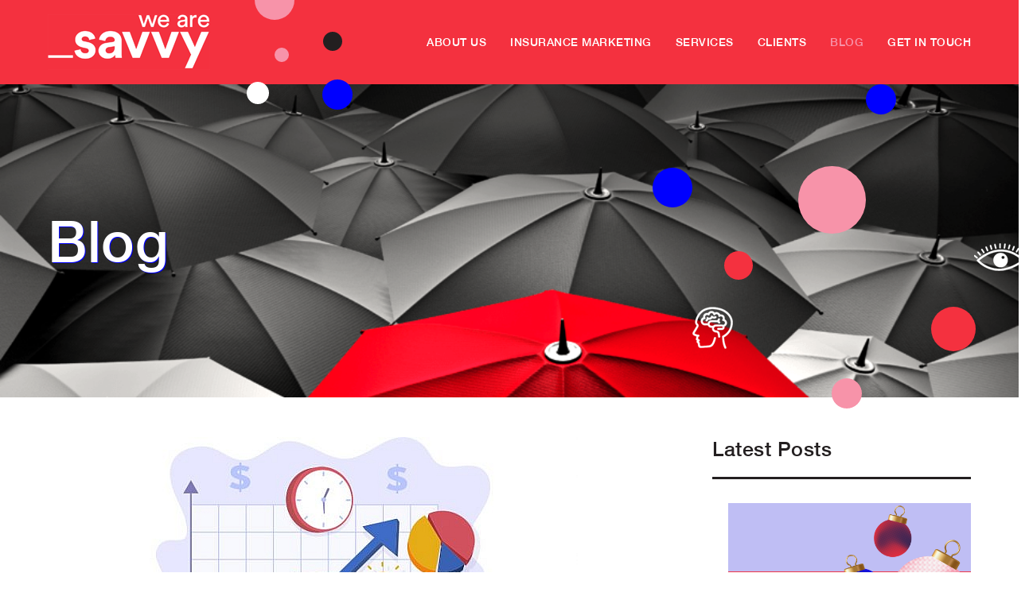

--- FILE ---
content_type: text/html; charset=UTF-8
request_url: https://www.wearesavvy.com.au/why-marketing-is-an-investment-for-your-business/
body_size: 10868
content:
<!DOCTYPE html>
<html dir="ltr" lang="en-AU" prefix="og: https://ogp.me/ns#">
  <head> 
  <meta name="facebook-domain-verification" content="sstusd1ddr7w44fn4fu1u0bt54xsxa" />
    <meta charset="UTF-8">
    <meta name="viewport" content="width=device-width, initial-scale=1">
	  <!-- Google tag (gtag.js) -->
<script async src="https://www.googletagmanager.com/gtag/js?id=G-0DHNLXH9PF"></script>
<script>
  window.dataLayer = window.dataLayer || [];
  function gtag(){dataLayer.push(arguments);}
  gtag('js', new Date());
  gtag('config', 'G-0DHNLXH9PF');
</script>
    <title>Why Marketing Is An Investment For Your Business - We Are Savvy</title>

		<!-- All in One SEO 4.9.3 - aioseo.com -->
	<meta name="description" content="As a business owner or leader, you constantly look for ways to grow your business. We know it is not always simple. It takes discipline and hard work to build and run a successful business, but the rewards can be great! Marketing is key to achieving those rewards. When you treat marketing as an investment" />
	<meta name="robots" content="max-image-preview:large" />
	<meta name="author" content="admin"/>
	<link rel="canonical" href="https://www.wearesavvy.com.au/why-marketing-is-an-investment-for-your-business/" />
	<meta name="generator" content="All in One SEO (AIOSEO) 4.9.3" />
		<meta property="og:locale" content="en_US" />
		<meta property="og:site_name" content="We Are Savvy - Strategic Brand &amp; Marketing" />
		<meta property="og:type" content="article" />
		<meta property="og:title" content="Why Marketing Is An Investment For Your Business - We Are Savvy" />
		<meta property="og:description" content="As a business owner or leader, you constantly look for ways to grow your business. We know it is not always simple. It takes discipline and hard work to build and run a successful business, but the rewards can be great! Marketing is key to achieving those rewards. When you treat marketing as an investment" />
		<meta property="og:url" content="https://www.wearesavvy.com.au/why-marketing-is-an-investment-for-your-business/" />
		<meta property="article:published_time" content="2023-02-28T19:00:21+00:00" />
		<meta property="article:modified_time" content="2023-02-27T01:14:23+00:00" />
		<meta name="twitter:card" content="summary_large_image" />
		<meta name="twitter:title" content="Why Marketing Is An Investment For Your Business - We Are Savvy" />
		<meta name="twitter:description" content="As a business owner or leader, you constantly look for ways to grow your business. We know it is not always simple. It takes discipline and hard work to build and run a successful business, but the rewards can be great! Marketing is key to achieving those rewards. When you treat marketing as an investment" />
		<script type="application/ld+json" class="aioseo-schema">
			{"@context":"https:\/\/schema.org","@graph":[{"@type":"BlogPosting","@id":"https:\/\/www.wearesavvy.com.au\/why-marketing-is-an-investment-for-your-business\/#blogposting","name":"Why Marketing Is An Investment For Your Business - We Are Savvy","headline":"Why Marketing Is An Investment For Your Business","author":{"@id":"https:\/\/www.wearesavvy.com.au\/author\/admin\/#author"},"publisher":{"@id":"https:\/\/www.wearesavvy.com.au\/#organization"},"datePublished":"2023-03-01T06:00:21+11:00","dateModified":"2023-02-27T12:14:23+11:00","inLanguage":"en-AU","mainEntityOfPage":{"@id":"https:\/\/www.wearesavvy.com.au\/why-marketing-is-an-investment-for-your-business\/#webpage"},"isPartOf":{"@id":"https:\/\/www.wearesavvy.com.au\/why-marketing-is-an-investment-for-your-business\/#webpage"},"articleSection":"Marketing Tips, businessowner, marketing, marketingtips"},{"@type":"BreadcrumbList","@id":"https:\/\/www.wearesavvy.com.au\/why-marketing-is-an-investment-for-your-business\/#breadcrumblist","itemListElement":[{"@type":"ListItem","@id":"https:\/\/www.wearesavvy.com.au#listItem","position":1,"name":"Home","item":"https:\/\/www.wearesavvy.com.au","nextItem":{"@type":"ListItem","@id":"https:\/\/www.wearesavvy.com.au\/category\/marketing-tips\/#listItem","name":"Marketing Tips"}},{"@type":"ListItem","@id":"https:\/\/www.wearesavvy.com.au\/category\/marketing-tips\/#listItem","position":2,"name":"Marketing Tips","item":"https:\/\/www.wearesavvy.com.au\/category\/marketing-tips\/","nextItem":{"@type":"ListItem","@id":"https:\/\/www.wearesavvy.com.au\/why-marketing-is-an-investment-for-your-business\/#listItem","name":"Why Marketing Is An Investment For Your Business"},"previousItem":{"@type":"ListItem","@id":"https:\/\/www.wearesavvy.com.au#listItem","name":"Home"}},{"@type":"ListItem","@id":"https:\/\/www.wearesavvy.com.au\/why-marketing-is-an-investment-for-your-business\/#listItem","position":3,"name":"Why Marketing Is An Investment For Your Business","previousItem":{"@type":"ListItem","@id":"https:\/\/www.wearesavvy.com.au\/category\/marketing-tips\/#listItem","name":"Marketing Tips"}}]},{"@type":"Organization","@id":"https:\/\/www.wearesavvy.com.au\/#organization","name":"We Are Savvy","description":"Strategic Brand & Marketing","url":"https:\/\/www.wearesavvy.com.au\/"},{"@type":"Person","@id":"https:\/\/www.wearesavvy.com.au\/author\/admin\/#author","url":"https:\/\/www.wearesavvy.com.au\/author\/admin\/","name":"admin","image":{"@type":"ImageObject","@id":"https:\/\/www.wearesavvy.com.au\/why-marketing-is-an-investment-for-your-business\/#authorImage","url":"https:\/\/secure.gravatar.com\/avatar\/0f6f041b8f5850c9a53b4dbecbc4c0633d4959dc17cbd3b36ffefd018b3f55b5?s=96&d=mm&r=g","width":96,"height":96,"caption":"admin"}},{"@type":"WebPage","@id":"https:\/\/www.wearesavvy.com.au\/why-marketing-is-an-investment-for-your-business\/#webpage","url":"https:\/\/www.wearesavvy.com.au\/why-marketing-is-an-investment-for-your-business\/","name":"Why Marketing Is An Investment For Your Business - We Are Savvy","description":"As a business owner or leader, you constantly look for ways to grow your business. We know it is not always simple. It takes discipline and hard work to build and run a successful business, but the rewards can be great! Marketing is key to achieving those rewards. When you treat marketing as an investment","inLanguage":"en-AU","isPartOf":{"@id":"https:\/\/www.wearesavvy.com.au\/#website"},"breadcrumb":{"@id":"https:\/\/www.wearesavvy.com.au\/why-marketing-is-an-investment-for-your-business\/#breadcrumblist"},"author":{"@id":"https:\/\/www.wearesavvy.com.au\/author\/admin\/#author"},"creator":{"@id":"https:\/\/www.wearesavvy.com.au\/author\/admin\/#author"},"datePublished":"2023-03-01T06:00:21+11:00","dateModified":"2023-02-27T12:14:23+11:00"},{"@type":"WebSite","@id":"https:\/\/www.wearesavvy.com.au\/#website","url":"https:\/\/www.wearesavvy.com.au\/","name":"We Are Savvy","description":"Strategic Brand & Marketing","inLanguage":"en-AU","publisher":{"@id":"https:\/\/www.wearesavvy.com.au\/#organization"}}]}
		</script>
		<!-- All in One SEO -->

<link rel="alternate" type="application/rss+xml" title="We Are Savvy &raquo; Why Marketing Is An Investment For Your Business Comments Feed" href="https://www.wearesavvy.com.au/why-marketing-is-an-investment-for-your-business/feed/" />
<link rel="alternate" title="oEmbed (JSON)" type="application/json+oembed" href="https://www.wearesavvy.com.au/wp-json/oembed/1.0/embed?url=https%3A%2F%2Fwww.wearesavvy.com.au%2Fwhy-marketing-is-an-investment-for-your-business%2F" />
<link rel="alternate" title="oEmbed (XML)" type="text/xml+oembed" href="https://www.wearesavvy.com.au/wp-json/oembed/1.0/embed?url=https%3A%2F%2Fwww.wearesavvy.com.au%2Fwhy-marketing-is-an-investment-for-your-business%2F&#038;format=xml" />
		<!-- This site uses the Google Analytics by MonsterInsights plugin v9.7.0 - Using Analytics tracking - https://www.monsterinsights.com/ -->
		<!-- Note: MonsterInsights is not currently configured on this site. The site owner needs to authenticate with Google Analytics in the MonsterInsights settings panel. -->
					<!-- No tracking code set -->
				<!-- / Google Analytics by MonsterInsights -->
		<style id='wp-img-auto-sizes-contain-inline-css' type='text/css'>
img:is([sizes=auto i],[sizes^="auto," i]){contain-intrinsic-size:3000px 1500px}
/*# sourceURL=wp-img-auto-sizes-contain-inline-css */
</style>
<style id='wp-emoji-styles-inline-css' type='text/css'>

	img.wp-smiley, img.emoji {
		display: inline !important;
		border: none !important;
		box-shadow: none !important;
		height: 1em !important;
		width: 1em !important;
		margin: 0 0.07em !important;
		vertical-align: -0.1em !important;
		background: none !important;
		padding: 0 !important;
	}
/*# sourceURL=wp-emoji-styles-inline-css */
</style>
<link rel='stylesheet' id='wp-block-library-css' href='https://www.wearesavvy.com.au/wp-includes/css/dist/block-library/style.min.css?ver=6.9' type='text/css' media='all' />
<style id='global-styles-inline-css' type='text/css'>
:root{--wp--preset--aspect-ratio--square: 1;--wp--preset--aspect-ratio--4-3: 4/3;--wp--preset--aspect-ratio--3-4: 3/4;--wp--preset--aspect-ratio--3-2: 3/2;--wp--preset--aspect-ratio--2-3: 2/3;--wp--preset--aspect-ratio--16-9: 16/9;--wp--preset--aspect-ratio--9-16: 9/16;--wp--preset--color--black: #000000;--wp--preset--color--cyan-bluish-gray: #abb8c3;--wp--preset--color--white: #ffffff;--wp--preset--color--pale-pink: #f78da7;--wp--preset--color--vivid-red: #cf2e2e;--wp--preset--color--luminous-vivid-orange: #ff6900;--wp--preset--color--luminous-vivid-amber: #fcb900;--wp--preset--color--light-green-cyan: #7bdcb5;--wp--preset--color--vivid-green-cyan: #00d084;--wp--preset--color--pale-cyan-blue: #8ed1fc;--wp--preset--color--vivid-cyan-blue: #0693e3;--wp--preset--color--vivid-purple: #9b51e0;--wp--preset--gradient--vivid-cyan-blue-to-vivid-purple: linear-gradient(135deg,rgb(6,147,227) 0%,rgb(155,81,224) 100%);--wp--preset--gradient--light-green-cyan-to-vivid-green-cyan: linear-gradient(135deg,rgb(122,220,180) 0%,rgb(0,208,130) 100%);--wp--preset--gradient--luminous-vivid-amber-to-luminous-vivid-orange: linear-gradient(135deg,rgb(252,185,0) 0%,rgb(255,105,0) 100%);--wp--preset--gradient--luminous-vivid-orange-to-vivid-red: linear-gradient(135deg,rgb(255,105,0) 0%,rgb(207,46,46) 100%);--wp--preset--gradient--very-light-gray-to-cyan-bluish-gray: linear-gradient(135deg,rgb(238,238,238) 0%,rgb(169,184,195) 100%);--wp--preset--gradient--cool-to-warm-spectrum: linear-gradient(135deg,rgb(74,234,220) 0%,rgb(151,120,209) 20%,rgb(207,42,186) 40%,rgb(238,44,130) 60%,rgb(251,105,98) 80%,rgb(254,248,76) 100%);--wp--preset--gradient--blush-light-purple: linear-gradient(135deg,rgb(255,206,236) 0%,rgb(152,150,240) 100%);--wp--preset--gradient--blush-bordeaux: linear-gradient(135deg,rgb(254,205,165) 0%,rgb(254,45,45) 50%,rgb(107,0,62) 100%);--wp--preset--gradient--luminous-dusk: linear-gradient(135deg,rgb(255,203,112) 0%,rgb(199,81,192) 50%,rgb(65,88,208) 100%);--wp--preset--gradient--pale-ocean: linear-gradient(135deg,rgb(255,245,203) 0%,rgb(182,227,212) 50%,rgb(51,167,181) 100%);--wp--preset--gradient--electric-grass: linear-gradient(135deg,rgb(202,248,128) 0%,rgb(113,206,126) 100%);--wp--preset--gradient--midnight: linear-gradient(135deg,rgb(2,3,129) 0%,rgb(40,116,252) 100%);--wp--preset--font-size--small: 13px;--wp--preset--font-size--medium: 20px;--wp--preset--font-size--large: 36px;--wp--preset--font-size--x-large: 42px;--wp--preset--spacing--20: 0.44rem;--wp--preset--spacing--30: 0.67rem;--wp--preset--spacing--40: 1rem;--wp--preset--spacing--50: 1.5rem;--wp--preset--spacing--60: 2.25rem;--wp--preset--spacing--70: 3.38rem;--wp--preset--spacing--80: 5.06rem;--wp--preset--shadow--natural: 6px 6px 9px rgba(0, 0, 0, 0.2);--wp--preset--shadow--deep: 12px 12px 50px rgba(0, 0, 0, 0.4);--wp--preset--shadow--sharp: 6px 6px 0px rgba(0, 0, 0, 0.2);--wp--preset--shadow--outlined: 6px 6px 0px -3px rgb(255, 255, 255), 6px 6px rgb(0, 0, 0);--wp--preset--shadow--crisp: 6px 6px 0px rgb(0, 0, 0);}:where(.is-layout-flex){gap: 0.5em;}:where(.is-layout-grid){gap: 0.5em;}body .is-layout-flex{display: flex;}.is-layout-flex{flex-wrap: wrap;align-items: center;}.is-layout-flex > :is(*, div){margin: 0;}body .is-layout-grid{display: grid;}.is-layout-grid > :is(*, div){margin: 0;}:where(.wp-block-columns.is-layout-flex){gap: 2em;}:where(.wp-block-columns.is-layout-grid){gap: 2em;}:where(.wp-block-post-template.is-layout-flex){gap: 1.25em;}:where(.wp-block-post-template.is-layout-grid){gap: 1.25em;}.has-black-color{color: var(--wp--preset--color--black) !important;}.has-cyan-bluish-gray-color{color: var(--wp--preset--color--cyan-bluish-gray) !important;}.has-white-color{color: var(--wp--preset--color--white) !important;}.has-pale-pink-color{color: var(--wp--preset--color--pale-pink) !important;}.has-vivid-red-color{color: var(--wp--preset--color--vivid-red) !important;}.has-luminous-vivid-orange-color{color: var(--wp--preset--color--luminous-vivid-orange) !important;}.has-luminous-vivid-amber-color{color: var(--wp--preset--color--luminous-vivid-amber) !important;}.has-light-green-cyan-color{color: var(--wp--preset--color--light-green-cyan) !important;}.has-vivid-green-cyan-color{color: var(--wp--preset--color--vivid-green-cyan) !important;}.has-pale-cyan-blue-color{color: var(--wp--preset--color--pale-cyan-blue) !important;}.has-vivid-cyan-blue-color{color: var(--wp--preset--color--vivid-cyan-blue) !important;}.has-vivid-purple-color{color: var(--wp--preset--color--vivid-purple) !important;}.has-black-background-color{background-color: var(--wp--preset--color--black) !important;}.has-cyan-bluish-gray-background-color{background-color: var(--wp--preset--color--cyan-bluish-gray) !important;}.has-white-background-color{background-color: var(--wp--preset--color--white) !important;}.has-pale-pink-background-color{background-color: var(--wp--preset--color--pale-pink) !important;}.has-vivid-red-background-color{background-color: var(--wp--preset--color--vivid-red) !important;}.has-luminous-vivid-orange-background-color{background-color: var(--wp--preset--color--luminous-vivid-orange) !important;}.has-luminous-vivid-amber-background-color{background-color: var(--wp--preset--color--luminous-vivid-amber) !important;}.has-light-green-cyan-background-color{background-color: var(--wp--preset--color--light-green-cyan) !important;}.has-vivid-green-cyan-background-color{background-color: var(--wp--preset--color--vivid-green-cyan) !important;}.has-pale-cyan-blue-background-color{background-color: var(--wp--preset--color--pale-cyan-blue) !important;}.has-vivid-cyan-blue-background-color{background-color: var(--wp--preset--color--vivid-cyan-blue) !important;}.has-vivid-purple-background-color{background-color: var(--wp--preset--color--vivid-purple) !important;}.has-black-border-color{border-color: var(--wp--preset--color--black) !important;}.has-cyan-bluish-gray-border-color{border-color: var(--wp--preset--color--cyan-bluish-gray) !important;}.has-white-border-color{border-color: var(--wp--preset--color--white) !important;}.has-pale-pink-border-color{border-color: var(--wp--preset--color--pale-pink) !important;}.has-vivid-red-border-color{border-color: var(--wp--preset--color--vivid-red) !important;}.has-luminous-vivid-orange-border-color{border-color: var(--wp--preset--color--luminous-vivid-orange) !important;}.has-luminous-vivid-amber-border-color{border-color: var(--wp--preset--color--luminous-vivid-amber) !important;}.has-light-green-cyan-border-color{border-color: var(--wp--preset--color--light-green-cyan) !important;}.has-vivid-green-cyan-border-color{border-color: var(--wp--preset--color--vivid-green-cyan) !important;}.has-pale-cyan-blue-border-color{border-color: var(--wp--preset--color--pale-cyan-blue) !important;}.has-vivid-cyan-blue-border-color{border-color: var(--wp--preset--color--vivid-cyan-blue) !important;}.has-vivid-purple-border-color{border-color: var(--wp--preset--color--vivid-purple) !important;}.has-vivid-cyan-blue-to-vivid-purple-gradient-background{background: var(--wp--preset--gradient--vivid-cyan-blue-to-vivid-purple) !important;}.has-light-green-cyan-to-vivid-green-cyan-gradient-background{background: var(--wp--preset--gradient--light-green-cyan-to-vivid-green-cyan) !important;}.has-luminous-vivid-amber-to-luminous-vivid-orange-gradient-background{background: var(--wp--preset--gradient--luminous-vivid-amber-to-luminous-vivid-orange) !important;}.has-luminous-vivid-orange-to-vivid-red-gradient-background{background: var(--wp--preset--gradient--luminous-vivid-orange-to-vivid-red) !important;}.has-very-light-gray-to-cyan-bluish-gray-gradient-background{background: var(--wp--preset--gradient--very-light-gray-to-cyan-bluish-gray) !important;}.has-cool-to-warm-spectrum-gradient-background{background: var(--wp--preset--gradient--cool-to-warm-spectrum) !important;}.has-blush-light-purple-gradient-background{background: var(--wp--preset--gradient--blush-light-purple) !important;}.has-blush-bordeaux-gradient-background{background: var(--wp--preset--gradient--blush-bordeaux) !important;}.has-luminous-dusk-gradient-background{background: var(--wp--preset--gradient--luminous-dusk) !important;}.has-pale-ocean-gradient-background{background: var(--wp--preset--gradient--pale-ocean) !important;}.has-electric-grass-gradient-background{background: var(--wp--preset--gradient--electric-grass) !important;}.has-midnight-gradient-background{background: var(--wp--preset--gradient--midnight) !important;}.has-small-font-size{font-size: var(--wp--preset--font-size--small) !important;}.has-medium-font-size{font-size: var(--wp--preset--font-size--medium) !important;}.has-large-font-size{font-size: var(--wp--preset--font-size--large) !important;}.has-x-large-font-size{font-size: var(--wp--preset--font-size--x-large) !important;}
/*# sourceURL=global-styles-inline-css */
</style>

<style id='classic-theme-styles-inline-css' type='text/css'>
/*! This file is auto-generated */
.wp-block-button__link{color:#fff;background-color:#32373c;border-radius:9999px;box-shadow:none;text-decoration:none;padding:calc(.667em + 2px) calc(1.333em + 2px);font-size:1.125em}.wp-block-file__button{background:#32373c;color:#fff;text-decoration:none}
/*# sourceURL=/wp-includes/css/classic-themes.min.css */
</style>
<link rel='stylesheet' id='contact-form-7-css' href='https://www.wearesavvy.com.au/wp-content/plugins/contact-form-7/includes/css/styles.css?ver=6.1.4' type='text/css' media='all' />
<link rel='stylesheet' id='font-awesome-css' href='https://www.wearesavvy.com.au/wp-content/plugins/elementor/assets/lib/font-awesome/css/font-awesome.min.css?ver=4.7.0' type='text/css' media='all' />
<link rel='stylesheet' id='fais_swiper_styles-css' href='https://www.wearesavvy.com.au/wp-content/themes/wearesavvy/content/js/lib/swiper/swiper.min.css?ver=6.9' type='text/css' media='all' />
<link rel='stylesheet' id='fais_styles-css' href='https://www.wearesavvy.com.au/wp-content/themes/wearesavvy/content/css/style.css?ver=6.9' type='text/css' media='all' />
<link rel="https://api.w.org/" href="https://www.wearesavvy.com.au/wp-json/" /><link rel="alternate" title="JSON" type="application/json" href="https://www.wearesavvy.com.au/wp-json/wp/v2/posts/2173" /><link rel="EditURI" type="application/rsd+xml" title="RSD" href="https://www.wearesavvy.com.au/xmlrpc.php?rsd" />
<meta name="generator" content="WordPress 6.9" />
<link rel='shortlink' href='https://www.wearesavvy.com.au/?p=2173' />
<meta name="ti-site-data" content="[base64]" /><meta name="generator" content="Elementor 3.31.2; features: e_font_icon_svg, additional_custom_breakpoints, e_element_cache; settings: css_print_method-external, google_font-enabled, font_display-swap">
			<style>
				.e-con.e-parent:nth-of-type(n+4):not(.e-lazyloaded):not(.e-no-lazyload),
				.e-con.e-parent:nth-of-type(n+4):not(.e-lazyloaded):not(.e-no-lazyload) * {
					background-image: none !important;
				}
				@media screen and (max-height: 1024px) {
					.e-con.e-parent:nth-of-type(n+3):not(.e-lazyloaded):not(.e-no-lazyload),
					.e-con.e-parent:nth-of-type(n+3):not(.e-lazyloaded):not(.e-no-lazyload) * {
						background-image: none !important;
					}
				}
				@media screen and (max-height: 640px) {
					.e-con.e-parent:nth-of-type(n+2):not(.e-lazyloaded):not(.e-no-lazyload),
					.e-con.e-parent:nth-of-type(n+2):not(.e-lazyloaded):not(.e-no-lazyload) * {
						background-image: none !important;
					}
				}
			</style>
			<link rel="icon" href="https://www.wearesavvy.com.au/wp-content/uploads/2020/07/cropped-Wearesavvy_favicon-1-32x32.png" sizes="32x32" />
<link rel="icon" href="https://www.wearesavvy.com.au/wp-content/uploads/2020/07/cropped-Wearesavvy_favicon-1-192x192.png" sizes="192x192" />
<link rel="apple-touch-icon" href="https://www.wearesavvy.com.au/wp-content/uploads/2020/07/cropped-Wearesavvy_favicon-1-180x180.png" />
<meta name="msapplication-TileImage" content="https://www.wearesavvy.com.au/wp-content/uploads/2020/07/cropped-Wearesavvy_favicon-1-270x270.png" />
  </head>
  <body class="wp-singular post-template-default single single-post postid-2173 single-format-standard wp-theme-wearesavvy elementor-default elementor-kit-3083">



  <a href="#" class="top"></a>
    <header>
      <div class="wrapper">
        <section class="header-animation">
          <div class="one"></div>
          <div class="two"></div>
          <div class="thr"></div>
          <div class="for"></div>
          <div class="fiv"></div>
        </section>
        <div class="logo">

        <a href="https://www.wearesavvy.com.au">
            <img src=" https://www.wearesavvy.com.au/wp-content/themes/wearesavvy/content/images/logo.png " />
          </a>
        </div>
        <section class="nav-wrapper">
          <div class="nav-block">
            <nav class="header-navigation">
              <div class="mobile-trigger">
                <a href="#">
                  <span class="top"></span>
                  <span class="mid"></span>
                  <span class="bottom"></span>
                </a>
              </div>

              <div class="menu-primary-container"><ul id="menu-primary" class="menu"><li id="menu-item-125" class="menu-item menu-item-type-post_type menu-item-object-page menu-item-125"><a href="https://www.wearesavvy.com.au/about-us/">About Us</a></li>
<li id="menu-item-2120" class="menu-item menu-item-type-post_type menu-item-object-page menu-item-2120"><a href="https://www.wearesavvy.com.au/insurance-marketing/">Insurance Marketing</a></li>
<li id="menu-item-124" class="menu-item menu-item-type-post_type menu-item-object-page menu-item-has-children menu-item-124"><a href="https://www.wearesavvy.com.au/services/">Services</a>
<ul class="sub-menu">
	<li id="menu-item-2225" class="menu-item menu-item-type-post_type menu-item-object-page menu-item-2225"><a href="https://www.wearesavvy.com.au/services/nfpmarketingservices/">Not-for-Profit Marketing</a></li>
</ul>
</li>
<li id="menu-item-122" class="menu-item menu-item-type-post_type menu-item-object-page menu-item-122"><a href="https://www.wearesavvy.com.au/clients/">Clients</a></li>
<li id="menu-item-121" class="menu-item menu-item-type-post_type menu-item-object-page current_page_parent menu-item-121"><a href="https://www.wearesavvy.com.au/blog/">Blog</a></li>
<li id="menu-item-123" class="menu-item menu-item-type-post_type menu-item-object-page menu-item-123"><a href="https://www.wearesavvy.com.au/getintouch/">Get In Touch</a></li>
</ul></div>              
            </nav>
          </div>
        </section>
      </div>
    </header>


  

 


<section class="inner-banner" style="background: url(https://www.wearesavvy.com.au/wp-content/uploads/2022/02/stand-out.png) 0 0 no-repeat;">
      <div class="wrapper">
      <div class="home-banner-animation">
          <div class="one"></div>
          <div class="two"></div>
          <div class="thr"></div>
          <div class="for">
            <img src="https://www.wearesavvy.com.au/wp-content/themes/wearesavvy/content/images/ico-head-wh.png" alt="" />
          </div>
          <div class="fiv"></div>
          <div class="six"></div>
          <div class="svn"></div>
          <div class="ate">
              <img src="https://www.wearesavvy.com.au/wp-content/themes/wearesavvy/content/images/ico-eye-wh.png" alt="" />
            </div>
        </div>        <h1><!----> Blog</h1>
      </div>
    </section>

<section class="blog-detail-page">
<div class="wrapper">
    <section>

    

        <figure>
          <img src="https://www.wearesavvy.com.au/wp-content/uploads/2023/02/Untitled-1-20-666x418-1.jpeg" alt="">
        </figure>
        <h3>Why Marketing Is An Investment For Your Business</h3>
        <small>March 1, 2023 </small>
        <section class="reset-blog-content"><p>As a business owner or leader, you constantly look for ways to grow your business. We know it is not always simple. It takes discipline and hard work to build and run a successful business, but the rewards can be great!</p>
<p>Marketing is key to achieving those rewards. When you treat marketing as an investment and it’s done well, it will help your business thrive. In this blog, we explore why and how marketing is an investment, and why it&#8217;s worth your time and money.</p>
<h3><strong>1. Marketing is an investment</strong><strong> because it increases brand recognition and awareness<br />
</strong></h3>
<p>Have you ever had a colleague who is your “bestie” when they need something but seem to disappear the rest of the time? Pretty quickly you work out that this one-sided relationship is not worth your time.</p>
<p>Your business is the same. Consistent marketing and communication with clients builds recognition and trust. If they only hear from you every now and then, when you “want” something, they lose interest and may even forget about you.</p>
<p>Marketing is an investment when it&#8217;s done consistently, as it ensures people not only remember your brand but are also aware of your services and think positive things about you. This is key to the sales funnel, because people need to know your <em><strong><a href="https://www.wearesavvy.com.au/reasons-why-brand-tone-is-important-for-your-business/">brand</a></strong></em> before they’ll consider buying from you!</p>
<p>Start by creating a solid <em><strong><a href="https://www.wearesavvy.com.au/why-you-need-a-marketing-strategy/">marketing strategy</a> </strong></em>so you are clear about where and how to create awareness that helps you stay top of mind with current and new clients.</p>
<h3><strong>2. Marketing helps you </strong><strong>attract new customers<br />
</strong></h3>
<p>To build a thriving business attracting new clients is a must! And marketing is that tool that attracts new clients, boosts referrals, and grows your business.</p>
<p>To do this you need to invest in the right type of marketing. When a business is looking to attract new clients we recommend a marketing campaign approach. This means that you are consistently communicating with your target audience group &#8211; this may be over 3, 6 or even 12 months depending on your product cycle. You are building awareness with them, credibility and starting a “relationship” with them in the channels they use.</p>
<p>A marketing campaign is an investment when it’s managed well &#8211; that means targeting specific audiences and marketing communications that are integrated and consistently include a call to action.</p>
<p>So, to ensure your marketing is an investment don’t use scatter-gun marketing tactics, but create targeted marketing campaigns to win new clients. Remember, once you have the clients ensure you keep nurturing relationships to keep clients loyal.</p>
<h3><strong>3. Marketing is an investment</strong><strong> because it </strong><strong>increases loyalty</strong></h3>
<p>You know that loyal clients are the best. But have you ever quantified by how much? Here’s the facts.</p>
<ul>
<li><em><strong><a href="https://www.wearesavvy.com.au/attract-customers/">Gaining</a> </strong></em>a new client it’s <em><strong><a href="https://www.outboundengine.com/blog/customer-retention-marketing-vs-customer-acquisition-marketing/#:~:text=Acquiring%20a%20new%20customer%20can,customer%20is%205%2D20%25.">five times more expensive</a> </strong></em>compared to retaining an existing customer. Improving client retention by just 5% can result in a profit boost of 25-95%.</li>
<li>It’s 60-70% easier to sell to an existing client compared to selling to a new client (only 5-20%).</li>
</ul>
<p>The good news is that marketing helps increase your customer <em><strong><a href="https://www.wearesavvy.com.au/how-to-build-a-loyal-customer-base/">loyalty</a></strong></em>. Businesses must engage with your current clients and proactively build relationships through consistent communication on social media, email or events, to ensure repeat business. Not to mention creating positive customer experiences through sharing valuable content, offers and service. When customers know and hear from you they will be more likely to stick around.</p>
<h3><strong>4. Marketing demonstrates your </strong><strong>competitive advantage </strong></h3>
<p>In today’s business landscape beating the competition is challenging. The market and clients’ preferences are constantly changing, making it difficult for you to stay ahead of <em><strong><a href="https://www.wearesavvy.com.au/keep-your-brand-ahead-of-competitors/">competitors</a></strong></em>.</p>
<p>In some industries, like insurance, there is minimal opportunity to differentiate based on price and product. So, how does Marketing help? And how is it an investment in building a business?</p>
<p>Well, when businesses view their brand, marketing and communications as a strategic lever they create strong, integrated and focused action. With a solid marketing strategy and action plan you will be able to:</p>
<ol>
<li><strong>Differentiate your brand</strong>: Effective marketing helps a business differentiate its products or services from those of their competitors. By highlighting unique features, benefits, or values, a business can create a perception of superiority in the minds of its target customers.</li>
<li><strong>Stand out in the marketplace</strong>: A strong brand can be a powerful source of competitive advantage. A well-known and respected brand helps businesses gain customer loyalty and trust, making it more difficult for competitors to ‘steal’ customers.</li>
</ol>
<p>If you want to know more about why marketing is an investment and how to use it successfully, get in touch via <strong><a href="mailto:hello@wearesavvy.com.au">hello@wearesavvy.com.au</a></strong> to see how we can help.</p>
</section>
        <a href="https://www.wearesavvy.com.au/blog" class=" button back">Back to Blog</a>
   
  


        

   
        


    </section>
    <aside>
          <section>
            <h4>Latest Posts</h4>
            <ul>



         


                        <li>
                  <div>
                <figure>
                  <a href="https://www.wearesavvy.com.au/reflecting-on-2025-trends-and-insights-for-insurance-marketing-this-christmas/"><img src="https://www.wearesavvy.com.au/wp-content/uploads/2025/12/WAS-Blog-Banners-2025.png" alt=""/></a>
                </figure>


                <h3><a href="https://www.wearesavvy.com.au/reflecting-on-2025-trends-and-insights-for-insurance-marketing-this-christmas/">Reflecting on 2025: Trends and Insights for Insurance Marketing this Christmas </a></h3>
            <small>3 Dec </small>

            </div>
            </li>
                              <li>
                  <div>
                <figure>
                  <a href="https://www.wearesavvy.com.au/8-marketing-lessons-from-8-years-in-business/"><img src="https://www.wearesavvy.com.au/wp-content/uploads/2025/11/WAS-Blog-Banners-2025.jpg" alt=""/></a>
                </figure>


                <h3><a href="https://www.wearesavvy.com.au/8-marketing-lessons-from-8-years-in-business/">8 Marketing Lessons from 8 Years in Business </a></h3>
            <small>11 Nov </small>

            </div>
            </li>
                              <li>
                  <div>
                <figure>
                  <a href="https://www.wearesavvy.com.au/the-future-is-sustainable-how-to-build-marketing-that-lasts/"><img src="https://www.wearesavvy.com.au/wp-content/uploads/2025/09/WAS-Blog-Banners-2025.png" alt=""/></a>
                </figure>


                <h3><a href="https://www.wearesavvy.com.au/the-future-is-sustainable-how-to-build-marketing-that-lasts/">The Future is Sustainable: How to Build Marketing That Lasts </a></h3>
            <small>18 Sep </small>

            </div>
            </li>
                              <li>
                  <div>
                <figure>
                  <a href="https://www.wearesavvy.com.au/future-proof-your-business-how-to-create-a-proactive-marketing-strategy/"><img src="https://www.wearesavvy.com.au/wp-content/uploads/2025/03/WAS-Blog-Banners-2025.png" alt=""/></a>
                </figure>


                <h3><a href="https://www.wearesavvy.com.au/future-proof-your-business-how-to-create-a-proactive-marketing-strategy/">Future-Proof Your Business: How to Create a Proactive Marketing Strategy </a></h3>
            <small>1 Sep </small>

            </div>
            </li>
                      </ul>


            </ul>
            

            
          </section>


          <!--<section class="archive">
              <h4>Archieve</h4>
              <ul>

              	<li><a href='https://www.wearesavvy.com.au/2025/12/'>December 2025</a></li>
	<li><a href='https://www.wearesavvy.com.au/2025/11/'>November 2025</a></li>
	<li><a href='https://www.wearesavvy.com.au/2025/09/'>September 2025</a></li>
	<li><a href='https://www.wearesavvy.com.au/2025/08/'>August 2025</a></li>
	<li><a href='https://www.wearesavvy.com.au/2025/07/'>July 2025</a></li>
	<li><a href='https://www.wearesavvy.com.au/2025/06/'>June 2025</a></li>
	<li><a href='https://www.wearesavvy.com.au/2025/05/'>May 2025</a></li>
	<li><a href='https://www.wearesavvy.com.au/2025/04/'>April 2025</a></li>
	<li><a href='https://www.wearesavvy.com.au/2025/03/'>March 2025</a></li>
	<li><a href='https://www.wearesavvy.com.au/2025/02/'>February 2025</a></li>
	<li><a href='https://www.wearesavvy.com.au/2025/01/'>January 2025</a></li>
	<li><a href='https://www.wearesavvy.com.au/2024/12/'>December 2024</a></li>
	<li><a href='https://www.wearesavvy.com.au/2024/11/'>November 2024</a></li>
	<li><a href='https://www.wearesavvy.com.au/2024/10/'>October 2024</a></li>
	<li><a href='https://www.wearesavvy.com.au/2024/09/'>September 2024</a></li>
	<li><a href='https://www.wearesavvy.com.au/2024/08/'>August 2024</a></li>
	<li><a href='https://www.wearesavvy.com.au/2024/07/'>July 2024</a></li>
	<li><a href='https://www.wearesavvy.com.au/2024/06/'>June 2024</a></li>
	<li><a href='https://www.wearesavvy.com.au/2024/05/'>May 2024</a></li>
	<li><a href='https://www.wearesavvy.com.au/2024/04/'>April 2024</a></li>
	<li><a href='https://www.wearesavvy.com.au/2024/03/'>March 2024</a></li>
	<li><a href='https://www.wearesavvy.com.au/2024/02/'>February 2024</a></li>
	<li><a href='https://www.wearesavvy.com.au/2024/01/'>January 2024</a></li>
	<li><a href='https://www.wearesavvy.com.au/2023/12/'>December 2023</a></li>
	<li><a href='https://www.wearesavvy.com.au/2023/11/'>November 2023</a></li>
	<li><a href='https://www.wearesavvy.com.au/2023/10/'>October 2023</a></li>
	<li><a href='https://www.wearesavvy.com.au/2023/09/'>September 2023</a></li>
	<li><a href='https://www.wearesavvy.com.au/2023/08/'>August 2023</a></li>
	<li><a href='https://www.wearesavvy.com.au/2023/07/'>July 2023</a></li>
	<li><a href='https://www.wearesavvy.com.au/2023/06/'>June 2023</a></li>
	<li><a href='https://www.wearesavvy.com.au/2023/05/'>May 2023</a></li>
	<li><a href='https://www.wearesavvy.com.au/2023/04/'>April 2023</a></li>
	<li><a href='https://www.wearesavvy.com.au/2023/03/'>March 2023</a></li>
	<li><a href='https://www.wearesavvy.com.au/2023/02/'>February 2023</a></li>
	<li><a href='https://www.wearesavvy.com.au/2023/01/'>January 2023</a></li>
	<li><a href='https://www.wearesavvy.com.au/2022/12/'>December 2022</a></li>
	<li><a href='https://www.wearesavvy.com.au/2022/11/'>November 2022</a></li>
	<li><a href='https://www.wearesavvy.com.au/2022/10/'>October 2022</a></li>
	<li><a href='https://www.wearesavvy.com.au/2022/09/'>September 2022</a></li>
	<li><a href='https://www.wearesavvy.com.au/2022/08/'>August 2022</a></li>
	<li><a href='https://www.wearesavvy.com.au/2022/07/'>July 2022</a></li>
	<li><a href='https://www.wearesavvy.com.au/2022/06/'>June 2022</a></li>
	<li><a href='https://www.wearesavvy.com.au/2022/05/'>May 2022</a></li>
	<li><a href='https://www.wearesavvy.com.au/2022/04/'>April 2022</a></li>
	<li><a href='https://www.wearesavvy.com.au/2022/02/'>February 2022</a></li>
	<li><a href='https://www.wearesavvy.com.au/2021/11/'>November 2021</a></li>
	<li><a href='https://www.wearesavvy.com.au/2021/09/'>September 2021</a></li>
	<li><a href='https://www.wearesavvy.com.au/2021/07/'>July 2021</a></li>
	<li><a href='https://www.wearesavvy.com.au/2021/05/'>May 2021</a></li>
	<li><a href='https://www.wearesavvy.com.au/2021/04/'>April 2021</a></li>
	<li><a href='https://www.wearesavvy.com.au/2021/03/'>March 2021</a></li>
	<li><a href='https://www.wearesavvy.com.au/2020/12/'>December 2020</a></li>
	<li><a href='https://www.wearesavvy.com.au/2020/10/'>October 2020</a></li>
	<li><a href='https://www.wearesavvy.com.au/2020/09/'>September 2020</a></li>
	<li><a href='https://www.wearesavvy.com.au/2020/08/'>August 2020</a></li>
	<li><a href='https://www.wearesavvy.com.au/2020/07/'>July 2020</a></li>
	<li><a href='https://www.wearesavvy.com.au/2020/06/'>June 2020</a></li>
	<li><a href='https://www.wearesavvy.com.au/2020/05/'>May 2020</a></li>
	<li><a href='https://www.wearesavvy.com.au/2020/03/'>March 2020</a></li>
	<li><a href='https://www.wearesavvy.com.au/2020/01/'>January 2020</a></li>
	<li><a href='https://www.wearesavvy.com.au/2019/04/'>April 2019</a></li>
                
              </ul>

          </section>-->
    </aside>
</div>

</section>

   
 
 <footer>
      <div class="wrapper">
        <section class="footer-top">
          <div class="ftr-right">
            <figure>
              <a href="#"><img src="https://www.wearesavvy.com.au/wp-content/themes/wearesavvy/content/images/savvy-b.png"/></a>
            </figure>
          </div>
          <div class="ftr-left">
            <div>
              <h3>About us</h3>
              <div class="menu-footer-menu-one-container"><ul id="menu-footer-menu-one" class="menu"><li id="menu-item-79" class="menu-item menu-item-type-post_type menu-item-object-page menu-item-79"><a href="https://www.wearesavvy.com.au/about-us/">About Us</a></li>
<li id="menu-item-2126" class="menu-item menu-item-type-post_type menu-item-object-page menu-item-2126"><a href="https://www.wearesavvy.com.au/insurance-marketing/">Insurance Marketing</a></li>
<li id="menu-item-75" class="menu-item menu-item-type-post_type menu-item-object-page menu-item-75"><a href="https://www.wearesavvy.com.au/getintouch/">Get In Touch</a></li>
<li id="menu-item-76" class="menu-item menu-item-type-post_type menu-item-object-page menu-item-76"><a href="https://www.wearesavvy.com.au/services/">Services</a></li>
<li id="menu-item-78" class="menu-item menu-item-type-post_type menu-item-object-page menu-item-78"><a href="https://www.wearesavvy.com.au/clients/">Clients</a></li>
<li id="menu-item-80" class="menu-item menu-item-type-post_type menu-item-object-page current_page_parent menu-item-80"><a href="https://www.wearesavvy.com.au/blog/">Blog</a></li>
</ul></div>            </div>
            <div>
              <h3>Services</h3>

              <div class="menu-footer-menu-two-container"><ul id="menu-footer-menu-two" class="menu"><li id="menu-item-116" class="menu-item menu-item-type-custom menu-item-object-custom menu-item-116"><a href="https://wearesavvy.com.au/services/#brand">Brand</a></li>
<li id="menu-item-117" class="menu-item menu-item-type-custom menu-item-object-custom menu-item-117"><a href="https://wearesavvy.com.au/services/#marketing">Marketing</a></li>
<li id="menu-item-118" class="menu-item menu-item-type-custom menu-item-object-custom menu-item-118"><a href="https://wearesavvy.com.au/services/#communications">Communications</a></li>
</ul></div>
            </div>
            <div>
              <h3>Address</h3>

                           
            </div>
            <div>
              <h3>Social</h3>
              <ul>
                <li>
                <p>
                  
                    <a class="linked" href="https://www.linkedin.com/company/we-are-savvy/" target="_blank"
                      ><i class="fa fa-linkedin" aria-hidden="true"></i
                    ></a>
<a class="linked" href="https://www.facebook.com/WeAreSavvyAU/" target="_blank"
                      ><i class="fa fa-facebook" aria-hidden="true"></i
                    ></a>
                  </p>                </li>
              </ul>
            </div>
          </div>
        </section>
      </div>
      <section class="footer-bottom">
        <div class="wrapper">
        <div>
            Copyright © 2021 We Are Savvy. All rights reserved.
            <span
              ><a href="https://www.wearesavvy.com.au/privacy/">Privacy Policy</a>
            </span>
          </div>        </div>
      </section>
    </footer>
 
 
 
 

<script type="speculationrules">
{"prefetch":[{"source":"document","where":{"and":[{"href_matches":"/*"},{"not":{"href_matches":["/wp-*.php","/wp-admin/*","/wp-content/uploads/*","/wp-content/*","/wp-content/plugins/*","/wp-content/themes/wearesavvy/*","/*\\?(.+)"]}},{"not":{"selector_matches":"a[rel~=\"nofollow\"]"}},{"not":{"selector_matches":".no-prefetch, .no-prefetch a"}}]},"eagerness":"conservative"}]}
</script>
<div style="width:100%;text-align:center; font-size:11px; clear:both"><a target="_blank" title="Insert PHP Snippet Wordpress Plugin" href="http://xyzscripts.com/wordpress-plugins/insert-php-code-snippet/">PHP Code Snippets</a> Powered By : <a target="_blank" title="PHP Scripts & Wordpress Plugins" href="http://www.xyzscripts.com" >XYZScripts.com</a></div>			<script>
				const lazyloadRunObserver = () => {
					const lazyloadBackgrounds = document.querySelectorAll( `.e-con.e-parent:not(.e-lazyloaded)` );
					const lazyloadBackgroundObserver = new IntersectionObserver( ( entries ) => {
						entries.forEach( ( entry ) => {
							if ( entry.isIntersecting ) {
								let lazyloadBackground = entry.target;
								if( lazyloadBackground ) {
									lazyloadBackground.classList.add( 'e-lazyloaded' );
								}
								lazyloadBackgroundObserver.unobserve( entry.target );
							}
						});
					}, { rootMargin: '200px 0px 200px 0px' } );
					lazyloadBackgrounds.forEach( ( lazyloadBackground ) => {
						lazyloadBackgroundObserver.observe( lazyloadBackground );
					} );
				};
				const events = [
					'DOMContentLoaded',
					'elementor/lazyload/observe',
				];
				events.forEach( ( event ) => {
					document.addEventListener( event, lazyloadRunObserver );
				} );
			</script>
			<script type="text/javascript" src="https://www.wearesavvy.com.au/wp-includes/js/dist/hooks.min.js?ver=dd5603f07f9220ed27f1" id="wp-hooks-js"></script>
<script type="text/javascript" src="https://www.wearesavvy.com.au/wp-includes/js/dist/i18n.min.js?ver=c26c3dc7bed366793375" id="wp-i18n-js"></script>
<script type="text/javascript" id="wp-i18n-js-after">
/* <![CDATA[ */
wp.i18n.setLocaleData( { 'text direction\u0004ltr': [ 'ltr' ] } );
//# sourceURL=wp-i18n-js-after
/* ]]> */
</script>
<script type="text/javascript" src="https://www.wearesavvy.com.au/wp-content/plugins/contact-form-7/includes/swv/js/index.js?ver=6.1.4" id="swv-js"></script>
<script type="text/javascript" id="contact-form-7-js-translations">
/* <![CDATA[ */
( function( domain, translations ) {
	var localeData = translations.locale_data[ domain ] || translations.locale_data.messages;
	localeData[""].domain = domain;
	wp.i18n.setLocaleData( localeData, domain );
} )( "contact-form-7", {"translation-revision-date":"2024-03-18 08:28:25+0000","generator":"GlotPress\/4.0.1","domain":"messages","locale_data":{"messages":{"":{"domain":"messages","plural-forms":"nplurals=2; plural=n != 1;","lang":"en_AU"},"Error:":["Error:"]}},"comment":{"reference":"includes\/js\/index.js"}} );
//# sourceURL=contact-form-7-js-translations
/* ]]> */
</script>
<script type="text/javascript" id="contact-form-7-js-before">
/* <![CDATA[ */
var wpcf7 = {
    "api": {
        "root": "https:\/\/www.wearesavvy.com.au\/wp-json\/",
        "namespace": "contact-form-7\/v1"
    },
    "cached": 1
};
//# sourceURL=contact-form-7-js-before
/* ]]> */
</script>
<script type="text/javascript" src="https://www.wearesavvy.com.au/wp-content/plugins/contact-form-7/includes/js/index.js?ver=6.1.4" id="contact-form-7-js"></script>
<script id="wp-emoji-settings" type="application/json">
{"baseUrl":"https://s.w.org/images/core/emoji/17.0.2/72x72/","ext":".png","svgUrl":"https://s.w.org/images/core/emoji/17.0.2/svg/","svgExt":".svg","source":{"concatemoji":"https://www.wearesavvy.com.au/wp-includes/js/wp-emoji-release.min.js?ver=6.9"}}
</script>
<script type="module">
/* <![CDATA[ */
/*! This file is auto-generated */
const a=JSON.parse(document.getElementById("wp-emoji-settings").textContent),o=(window._wpemojiSettings=a,"wpEmojiSettingsSupports"),s=["flag","emoji"];function i(e){try{var t={supportTests:e,timestamp:(new Date).valueOf()};sessionStorage.setItem(o,JSON.stringify(t))}catch(e){}}function c(e,t,n){e.clearRect(0,0,e.canvas.width,e.canvas.height),e.fillText(t,0,0);t=new Uint32Array(e.getImageData(0,0,e.canvas.width,e.canvas.height).data);e.clearRect(0,0,e.canvas.width,e.canvas.height),e.fillText(n,0,0);const a=new Uint32Array(e.getImageData(0,0,e.canvas.width,e.canvas.height).data);return t.every((e,t)=>e===a[t])}function p(e,t){e.clearRect(0,0,e.canvas.width,e.canvas.height),e.fillText(t,0,0);var n=e.getImageData(16,16,1,1);for(let e=0;e<n.data.length;e++)if(0!==n.data[e])return!1;return!0}function u(e,t,n,a){switch(t){case"flag":return n(e,"\ud83c\udff3\ufe0f\u200d\u26a7\ufe0f","\ud83c\udff3\ufe0f\u200b\u26a7\ufe0f")?!1:!n(e,"\ud83c\udde8\ud83c\uddf6","\ud83c\udde8\u200b\ud83c\uddf6")&&!n(e,"\ud83c\udff4\udb40\udc67\udb40\udc62\udb40\udc65\udb40\udc6e\udb40\udc67\udb40\udc7f","\ud83c\udff4\u200b\udb40\udc67\u200b\udb40\udc62\u200b\udb40\udc65\u200b\udb40\udc6e\u200b\udb40\udc67\u200b\udb40\udc7f");case"emoji":return!a(e,"\ud83e\u1fac8")}return!1}function f(e,t,n,a){let r;const o=(r="undefined"!=typeof WorkerGlobalScope&&self instanceof WorkerGlobalScope?new OffscreenCanvas(300,150):document.createElement("canvas")).getContext("2d",{willReadFrequently:!0}),s=(o.textBaseline="top",o.font="600 32px Arial",{});return e.forEach(e=>{s[e]=t(o,e,n,a)}),s}function r(e){var t=document.createElement("script");t.src=e,t.defer=!0,document.head.appendChild(t)}a.supports={everything:!0,everythingExceptFlag:!0},new Promise(t=>{let n=function(){try{var e=JSON.parse(sessionStorage.getItem(o));if("object"==typeof e&&"number"==typeof e.timestamp&&(new Date).valueOf()<e.timestamp+604800&&"object"==typeof e.supportTests)return e.supportTests}catch(e){}return null}();if(!n){if("undefined"!=typeof Worker&&"undefined"!=typeof OffscreenCanvas&&"undefined"!=typeof URL&&URL.createObjectURL&&"undefined"!=typeof Blob)try{var e="postMessage("+f.toString()+"("+[JSON.stringify(s),u.toString(),c.toString(),p.toString()].join(",")+"));",a=new Blob([e],{type:"text/javascript"});const r=new Worker(URL.createObjectURL(a),{name:"wpTestEmojiSupports"});return void(r.onmessage=e=>{i(n=e.data),r.terminate(),t(n)})}catch(e){}i(n=f(s,u,c,p))}t(n)}).then(e=>{for(const n in e)a.supports[n]=e[n],a.supports.everything=a.supports.everything&&a.supports[n],"flag"!==n&&(a.supports.everythingExceptFlag=a.supports.everythingExceptFlag&&a.supports[n]);var t;a.supports.everythingExceptFlag=a.supports.everythingExceptFlag&&!a.supports.flag,a.supports.everything||((t=a.source||{}).concatemoji?r(t.concatemoji):t.wpemoji&&t.twemoji&&(r(t.twemoji),r(t.wpemoji)))});
//# sourceURL=https://www.wearesavvy.com.au/wp-includes/js/wp-emoji-loader.min.js
/* ]]> */
</script>


<script src="https://www.wearesavvy.com.au/wp-content/themes/wearesavvy/content/js/lib/jquery/jquery.min.js"></script>
    <script src="https://www.wearesavvy.com.au/wp-content/themes/wearesavvy/content/js/lib/fastclick/fastclick.min.js"></script>
<script src="https://www.wearesavvy.com.au/wp-content/themes/wearesavvy/content/js/lib/readmore.js"></script>
    <script src="https://www.wearesavvy.com.au/wp-content/themes/wearesavvy/content/js/lib/swiper/swiper.min.js"></script>
    <link rel="stylesheet" href="https://www.wearesavvy.com.au/wp-content/themes/wearesavvy/content/js/lib/swiper/swiper.min.css" />

    <script src="https://www.wearesavvy.com.au/wp-content/themes/wearesavvy/content/js/lib/popup/jquery.magnific-popup.min.js"></script>
    <link rel="stylesheet" href="https://www.wearesavvy.com.au/wp-content/themes/wearesavvy/content/js/lib/popup/magnific-popup.css" />

    <script src="https://www.wearesavvy.com.au/wp-content/themes/wearesavvy/content/js/custom.js"></script>


</body>
</html>

--- FILE ---
content_type: text/css
request_url: https://www.wearesavvy.com.au/wp-content/themes/wearesavvy/content/css/style.css?ver=6.9
body_size: 13268
content:
@import "../fonts/stylesheet.css";
@import url("https://fonts.googleapis.com/css?family=Hind:300,400,500,600,700&display=swap");
.right-block .custom-select select, textarea, body, footer .footer-top > div.ftr-left > div > h3, .right-block .font-size > a {
  font-family: "HelveticaNeue";
}

.right-block .custom-select select, textarea, body {
  font-weight: 400;
}

footer .footer-top > div.ftr-left > div > h3, .right-block .font-size > a {
  font-weight: 500;
}

.inner-banner, .home-slider .swiper-container .swiper-slide > div > div, header .wrapper .logo img, header *, .custom-checkbox label:after, .custom-checkbox label:before, .custom-radio label:after, .custom-radio label:before, .getin-touch.service section a, .content.contact-page .wrapper article .two-col > div.full input[type=submit], .form-group .form-element input[type=submit], .form-group .form-action .secondary {
  transition: all 0.3s ease-in;
}

.contact-block > section > div .address p:before {
  display: inline-block;
  font: normal normal normal 14px/1 FontAwesome;
  font-size: inherit;
  text-rendering: auto;
  -webkit-font-smoothing: antialiased;
  -moz-osx-font-smoothing: grayscale;
}

.inner-banner, .home-slider .swiper-container .swiper-slide > div > div, header .wrapper .logo img, header *, .custom-checkbox label:after, .custom-checkbox label:before, .custom-radio label:after, .custom-radio label:before, .getin-touch.service section a, .content.contact-page .wrapper article .two-col > div.full input[type=submit], .form-group .form-element input[type=submit], .form-group .form-action .secondary {
  transition: all 0.3s ease;
}

/* mobile */
* {
  margin: 0;
  padding: 0;
  box-sizing: border-box;
  outline: none;
  list-style: none;
}

h1,
h2,
h3,
h4,
h5,
h {
  font-weight: normal;
}

html,
body {
  height: 100%;
}

html {
  font-size: 10px;
}
@media all and (max-width: 640px) {
  html {
    font-size: 8px;
  }
}

body {
  overflow-x: hidden;
  transition: all 0.3s linear;
  font-size: 1.8rem;
  font-weight: 400;
  color: #231f20;
  position: relative;
  letter-spacing: 0.5px;
}
body p {
  color: #231f20;
  line-height: 2.5rem;
  padding-bottom: 2.5rem;
  font-weight: 300;
}
body a {
  text-decoration: none;
  color: #231f20;
}
body img {
  display: inline-block;
  max-width: 100%;
}
body .wrapper {
  overflow: hidden;
  max-width: 1160px;
}
@media all and (min-width: 1201px) {
  body .wrapper {
    margin: 0 auto;
  }
}
@media all and (max-width: 1200px) {
  body .wrapper {
    margin: 0 20px;
  }
}
@media all and (max-width: 768px) {
  body .wrapper {
    margin: 0 10px;
  }
}
body .container {
  max-width: 1160px;
  margin: 0 auto;
}
body .reset, body nav > ul > li section, nav > ul > li body section,
body nav .menu-primary-container > ul > li section,
nav .menu-primary-container > ul > li body section, body nav > ul,
body nav .menu-primary-container > ul,
nav body .menu-primary-container > ul {
  list-style: none;
  margin: 0;
  padding: 0;
}
body .trans, body nav > ul > li section > ul li a, nav > ul > li section > ul li body a,
body nav .menu-primary-container > ul > li section > ul li a,
nav .menu-primary-container > ul > li section > ul li body a, body nav > ul > li section, nav > ul > li body section,
body nav .menu-primary-container > ul > li section,
nav .menu-primary-container > ul > li body section, body a {
  transition: all 0.3s ease;
}

a.top {
  position: fixed;
  right: 5rem;
  bottom: -8rem;
  outline: none;
  display: block;
  transition: all 0.3s ease;
  z-index: 100;
  display: block;
  width: 48px;
  height: 48px;
  background-color: #f793a9;
  border-radius: 100%;
}
a.top:before {
  position: absolute;
  content: "";
  width: 14px;
  height: 15px;
  top: 16px;
  left: 18px;
  display: block;
  background: url(../images/ico-top.png) 0 0 no-repeat;
}
a.top:hover {
  transform: translateY(-5px);
  background-color: #f4313f;
}
a.top.active {
  bottom: 4.5rem;
}
@media all and (max-width: 640px) {
  a.top {
    right: 2rem;
  }
  a.top.active {
    bottom: 2rem;
  }
}

h2 {
  font-size: 4rem;
  font-weight: 600;
  line-height: 4rem;
  position: relative;
  margin-bottom: 3rem;
}
h2:before {
  content: "";
  width: 29px;
  height: 4px;
  background-color: #231f20;
  /* position: absolute; */
  bottom: 0;
  left: 0;
  display: inline-block;
  margin-right: 2px;
}
@media all and (max-width: 768px) {
  h2 {
    text-align: center;
  }
}
h2 span {
  color: #231f20;
  font-size: 1.7rem;
  font-weight: 300;
  line-height: 2rem;
  padding-top: 1rem;
  display: block;
}
@media all and (max-width: 768px) {
  h2 span {
    display: block;
  }
}
.button, .packaging-block .wrapper a {
  font-size: 1.5rem;
  display: inline-block;
  text-align: center;
  vertical-align: middle;
  user-select: none;
  background-color: #0000ff;
  padding: 0 5rem 0 3.5rem;
  line-height: 4.5rem;
  height: 4.5rem;
  border-radius: 5rem;
  overflow: hidden;
  position: relative;
  background-clip: border-box;
  transition: all 0.3s ease;
  color: #fff;
  position: relative;
}
.button.clear, .packaging-block .wrapper a.clear {
  background: none;
  border: 1px solid #fff;
}
.button:after, .packaging-block .wrapper a:after {
  content: "";
  width: 12px;
  height: 9px;
  position: absolute;
  top: 52%;
  transform: translateY(-52%);
  right: 3rem;
  display: block;
  transition: all 0.3s ease;
  background-image: url(../images/btn-arrow.png);
  background-repeat: no-repeat;
  background-size: cover;
  background-position: 50% 50%;
}
.button:hover, .packaging-block .wrapper a:hover {
  background-color: #f4313f;
}
.button:hover:after, .packaging-block .wrapper a:hover:after {
  right: 2.5rem;
}

div.wpcf7-validation-errors, div.wpcf7-acceptance-missing {
  display: block;
  border: none;
  padding: 0;
  margin: 0;
  color: white;
  font-weight: 400;
  font-size: 15px;
  color: yellow;
}
@media all and (max-width: 500px) {
  div.wpcf7-validation-errors, div.wpcf7-acceptance-missing {
    text-align: center;
  }
}

span.wpcf7-not-valid-tip {
  color: #fff;
  font-size: 13px;
  position: relative;
  top: -5px;
}
@media all and (max-width: 500px) {
  span.wpcf7-not-valid-tip {
    text-align: center;
  }
}

.mfp-bg {
  z-index: 11001 !important;
}

.mfp-wrap {
  z-index: 11002 !important;
}

.mfp-content {
  max-width: 560px;
}
.mfp-content .popup {
  border-radius: 5px;
  padding: 40px;
  text-align: center;
}
@media all and (max-width: 520px) {
  .mfp-content .popup {
    padding: 20px;
  }
}
.mfp-content .popup p {
  font-size: 15px;
}
.mfp-content .popup .popup-header h2 {
  text-align: center;
  padding-bottom: 2.5rem;
}
.mfp-content .popup .popup-header h2 img {
  display: inline-block;
}
.mfp-content .popup .popup-content {
  color: #fff;
}
.mfp-content .popup .popup-content .flag-wrapper {
  max-width: 355px;
  margin: 0 auto 20px;
}
.mfp-content .popup .popup-content ul {
  display: flex;
  flex-wrap: wrap;
  list-style: none;
  margin: 0 -3px;
  justify-content: center;
  max-width: 355px;
}
.mfp-content .popup .popup-content ul li {
  flex: 0 0 20%;
  padding: 0 3px 6px;
}
.mfp-content .popup .popup-content ul li figure {
  margin-bottom: 10px;
}
.mfp-content .popup .popup-content ul li span {
  font-size: 15px;
  color: #fff;
  text-transform: uppercase;
  font-family: "Hind", sans-serif;
  font-weight: 500;
}

.white-popup-block {
  background: #FFF;
  padding: 20px;
  text-align: left;
  max-width: 650px;
  margin: 40px auto;
  position: relative;
  border-radius: 10px;
}

.form-group .form-element textarea, .form-group .form-element input[type=text],
.form-group .form-element input[type=email],
.form-group .form-element input[type=password],
.form-group .form-element input[type=tel], .input-el {
  border: 0px solid #cccccc;
  border-radius: 0px;
  padding: 0 20px;
  line-height: 47px;
  border-radius: 5px;
  height: 47px;
  font-size: 14px;
  width: 100%;
  font-weight: 300;
  background-color: #fff;
  margin-bottom: 10px;
  font-family: "HelveticaNeue";
}
.form-group .form-element textarea::placeholder, .form-group .form-element input[type=text]::placeholder,
.form-group .form-element input[type=email]::placeholder,
.form-group .form-element input[type=password]::placeholder,
.form-group .form-element input[type=tel]::placeholder, .input-el::placeholder {
  color: #666;
}

textarea {
  border: 1px solid #cccccc;
  border-radius: 5px;
  padding: 10px 20px;
  width: 100%;
  font-size: 14px;
}

.getin-touch.service section a, .content.contact-page .wrapper article .two-col > div.full input[type=submit], .form-group .form-element input[type=submit], .form-group .form-action .secondary {
  line-height: 50px;
  height: 50px;
  font-size: 1.6rem;
  padding: 0 2rem;
  display: inherit;
  outline: none;
  border: none;
  border-radius: 5px;
  cursor: pointer;
}

.content.contact-page .wrapper article .two-col > div.full input[type=submit], .form-group .form-element input[type=submit] {
  background-color: #231f20;
  text-transform: uppercase;
  color: #fff;
}
.content.contact-page .wrapper article .two-col > div.full input[type=submit]:hover, .form-group .form-element input[type=submit]:hover {
  background-color: #0000ff;
}

.form-group .form-element select, .custom-select select {
  border: 1px solid #cccccc;
  padding: 0 45px 0 24px;
  line-height: 54px;
  height: 54px;
  width: 100%;
  background-color: #fff;
  margin-bottom: 10px;
  -webkit-appearance: none;
  color: #666;
  appearance: none;
  cursor: pointer;
  background-image: url("../images/ico-drop.png");
  background-repeat: no-repeat;
  background-position: 95% 50%;
  font-size: 14px;
  border-radius: 5px;
  font-family: "HelveticaNeue";
  font-weight: 300;
}

.custom-select {
  position: relative;
  display: block;
  color: #666;
}
.custom-select:after {
  content: "";
  position: absolute;
  background-image: url("../images/ico-drop.png");
  background-repeat: no-repeat;
  background-position: 0;
  width: 15px;
  height: 15px;
  right: 20px;
  top: 20px;
  display: block;
  z-index: 1;
}
.custom-select select {
  background: none;
  z-index: 2;
  position: relative;
  color: #666;
}

.form-group .form-element {
  overflow: hidden;
}
.form-group textarea {
  line-height: 25px !important;
  padding: 15px 20px !important;
}
.form-group .form-action {
  display: flex;
  flex-wrap: wrap;
  justify-content: flex-start;
  margin: 10px 0;
}
.form-group .form-action input[type=submit] {
  margin: 0 0 0 10px;
  width: initial;
  border-radius: 0;
}
@media (max-width: 420px) {
  .form-group .form-action {
    /* justify-content: center;
    input[type="submit"] {
        margin: 0 10px;
    }*/
  }
}
@media (max-width: 420px) {
  .form-group .form-action {
    margin: 10px 0 20px;
  }
}
.form-group .form-more-action {
  display: flex;
  flex-wrap: wrap;
}
.form-group .form-more-action > div {
  flex: 0 0 50%;
}
@media (max-width: 420px) {
  .form-group .form-more-action > div {
    flex: 0 0 100%;
    text-align: left;
  }
  .form-group .form-more-action > div:last-child {
    padding-top: 1rem;
  }
}

textarea {
  height: 150px !important;
}

button.submit {
  line-height: 40px;
  height: 40px;
  background-image: linear-gradient(#33e15c, #21d34b);
  text-transform: uppercase;
  color: #fff;
  font-size: 14px;
  display: inline-block;
  padding: 0 30px;
  cursor: pointer;
  outline: none;
  border: none;
}
button.submit:hover {
  background-image: linear-gradient(#21d34b, #33e15c);
}

/* placeholder */
::-webkit-input-placeholder {
  /* Chrome/Opera/Safari */
  color: #555;
}

::-moz-placeholder {
  /* Firefox 19+ */
  color: #555;
}

:-ms-input-placeholder {
  /* IE 10+ */
  color: #555;
}

:-moz-placeholder {
  /* Firefox 18- */
  color: #555;
}

.custom-radio {
  margin-bottom: 1rem;
}
.custom-radio label {
  cursor: pointer;
  position: relative;
  display: inline-block;
  padding-left: 25px;
  margin-right: 10px;
}
.custom-radio label:before {
  content: "";
  position: absolute;
  left: 0;
  font-size: 13px;
  top: 55%;
  transform: translate(0%, -55%);
  width: 15px;
  height: 15px;
  border-radius: 100%;
  border: 1px solid #000;
  display: block;
}
.custom-radio label:after {
  content: "";
  position: absolute;
  left: 10px;
  top: 50%;
  transform: translate(-7px, -50%) scale(0);
  width: 10px;
  height: 10px;
  border-radius: 100%;
  background-color: #000;
  display: block;
}
.custom-radio label:hover:before {
  background-color: rgba(0, 0, 0, 0.2);
}
.custom-radio input {
  display: none;
}
.custom-radio input:checked + label:before {
  background-color: rgba(0, 0, 0, 0.2);
}
.custom-radio input:checked + label:after {
  transform: translate(-7px, -50%) scale(1);
}

.custom-checkbox {
  margin-bottom: 1rem;
}
.custom-checkbox label {
  cursor: pointer;
  position: relative;
  display: inline-block;
  padding-left: 25px;
  margin-right: 10px;
}
.custom-checkbox label:before {
  content: "";
  position: absolute;
  left: 0;
  font-size: 13px;
  top: 55%;
  transform: translate(0%, -55%);
  width: 15px;
  height: 15px;
  border-radius: 2px;
  display: block;
  background-color: rgba(0, 0, 0, 0.1);
}
.custom-checkbox label:after {
  content: "\f00c";
  position: absolute;
  left: 2px;
  top: 4px;
  font: normal normal normal 14px/1 FontAwesome;
  font-size: inherit;
  text-rendering: auto;
  font-size: 13px;
  transform: scale(0);
  -webkit-font-smoothing: antialiased;
  -moz-osx-font-smoothing: grayscale;
  display: block;
}
.custom-checkbox label:hover:before {
  background-color: rgba(0, 0, 0, 0.1);
}
.custom-checkbox input {
  display: none;
}
.custom-checkbox input:checked + label:before {
  background-color: rgba(0, 0, 0, 0.1);
}
.custom-checkbox input:checked + label:after {
  transform: scale(1);
}

header {
  height: 106px;
  transition: all 0.3s ease;
  background-color: #f4313f;
}
@media all and (max-width: 1000px) {
  header {
    height: 9.5rem;
  }
}
header .wrapper {
  overflow: initial;
}
header .wrapper {
  display: flex;
  justify-content: space-between;
  height: 100%;
  overflow: initial;
}
header .wrapper .logo {
  height: 100%;
  display: flex;
  align-items: center;
  font-size: 0;
  transition: all 0.3s ease;
}
header .wrapper .logo img {
  width: auto;
  max-width: initial;
}
@media all and (max-width: 840px) {
  header .wrapper .logo img {
    max-width: 120px;
  }
}
header .wrapper .nav-wrapper {
  display: flex;
  height: 100%;
  z-index: 50;
  position: relative;
}
.right-block {
  display: flex;
  align-items: center;
}
.right-block .custom-select {
  display: flex;
  align-items: center;
  height: 50px;
}
.right-block .custom-select:after {
  width: 16px;
  height: 9px;
  right: 15px;
}
.right-block .custom-select select {
  color: #fff;
  font-size: 15px;
  border: none;
  height: 50px;
  margin-bottom: 0;
}
@media all and (max-width: 350px) {
  .right-block .custom-select select {
    padding-right: 40px;
    padding-left: 15px;
  }
}
.right-block .font-size {
  border-radius: 5px;
  border: 1px solid #a67eac;
  height: 33px;
  width: 30px;
}
.right-block .font-size > a {
  display: block;
  line-height: 33px;
  text-align: center;
}
@media all and (max-width: 480px) {
  .right-block .font-size {
    display: none;
  }
}
.right-block .srch-cont {
  border-radius: 5px;
  border: 1px solid #a67eac;
  height: 33px;
  display: flex;
  margin-left: 15px;
  position: relative;
}
@media all and (max-width: 480px) {
  .right-block .srch-cont {
    width: 150px;
    margin-left: 0;
  }
}
@media all and (max-width: 350px) {
  .right-block .srch-cont {
    width: 125px;
    margin-left: 0;
  }
}
.right-block .srch-cont input[type=text] {
  width: 100%;
  padding: 10px 30px 10px 10px;
  background-color: transparent;
  border: none;
  color: rgba(255, 255, 255, 0.8);
  height: 33px;
  line-height: 33px;
}
.right-block .srch-cont button {
  position: absolute;
  right: 0;
  top: 0;
  cursor: pointer;
  background-color: transparent;
  height: 33px;
  line-height: 33px;
  outline: none;
  border: none;
  width: 30px;
}
.right-block .srch-cont button i {
  color: rgba(255, 255, 255, 0.8);
  font-size: 16px;
}
.right-block .srch-cont button:hover i {
  color: white;
}
.right-block .srch-cont.active {
  display: block;
}
.right-block .srch-cont ::-webkit-input-placeholder {
  color: rgba(255, 255, 255, 0.8);
}
.right-block .srch-cont input-placeholder {
  color: rgba(255, 255, 255, 0.8);
}
.right-block .srch-cont -moz-input-placeholder {
  color: rgba(255, 255, 255, 0.8);
}

.nav-wrapper .nav-block {
  max-width: 1160px;
  margin: 0 auto;
  display: flex;
  align-items: center;
}
@media all and (min-width: 981px) {
  .nav-wrapper .nav-block {
    height: 100%;
  }
}
@media all and (max-width: 1200px) {
  .nav-wrapper .nav-block {
    height: 100%;
    justify-content: flex-end;
    width: 100%;
  }
}
nav {
  display: flex;
  vertical-align: middle;
  align-items: center;
  position: relative;
  transition: all 0.3s ease;
}
@media all and (max-width: 1200px) {
  nav {
    order: 2;
  }
}
@media all and (max-width: 520px) {
  nav {
    position: initial;
  }
}
nav .mobile-trigger {
  display: inline-block;
  float: right;
  margin-right: 0;
  margin-top: 1px;
  position: relative;
  z-index: 100;
  display: none;
  background-color: #fff;
}
@media all and (max-width: 700px) {
  nav .mobile-trigger {
    margin-top: 0;
  }
}
nav .mobile-trigger a {
  width: 40px;
  height: 35px;
  padding: 7px 10px 5px;
  box-sizing: border-box;
  position: relative;
  display: block;
  overflow: hidden;
}
nav .mobile-trigger a span {
  display: block;
  height: 2px;
  margin: 0 0 4px;
  background-color: #f4313f;
  transition: all 0.3s ease;
  border-radius: 0 !important;
}
nav .mobile-trigger a span.top {
  margin-top: 3px;
  position: relative;
  bottom: initial;
  right: initial;
  border-radius: 0 !important;
}
nav .mobile-trigger a span.top:before {
  display: none;
}
nav .mobile-trigger a:hover span {
  background-color: #000;
}
nav .mobile-trigger a.active span {
  background-color: #f4313f;
  transition: all 0.3s ease;
  border-radius: 0 !important;
}
nav .mobile-trigger a.active span.mid {
  opacity: 0;
}
nav .mobile-trigger a.active span.top {
  transform: rotate(45deg);
  -webkit-transform: rotate(45deg);
  margin-top: 14px;
  position: absolute !important;
  width: 40px;
  /*margin-left: 15px;*/
}
@media all and (max-width: 1200px) {
  nav .mobile-trigger a.active span.top {
    width: 25px;
    margin-top: 9px;
    margin-left: -2px;
  }
}
nav .mobile-trigger a.active span.bottom {
  transform: rotate(-45deg);
  -webkit-transform: rotate(-45deg);
  margin-top: 4px;
  position: absolute;
  width: 40px;
  /* margin-left: 15px;*/
}
@media all and (max-width: 1200px) {
  nav .mobile-trigger a.active span.bottom {
    width: 25px;
    margin-top: 2.5px;
    margin-left: -2px;
  }
}
@media all and (max-width: 1100px) {
  nav .mobile-trigger {
    display: inline-block;
    position: relative;
    z-index: 1000000;
    border-radius: 10px;
    margin-left: 15px;
  }
}
@media all and (max-width: 640px) {
  nav .mobile-trigger {
    margin-left: 10px;
  }
}
@media all and (max-width: 500px) {
  nav .mobile-trigger {
    margin-right: 0;
    margin-top: 0;
  }
}
nav > ul,
nav .menu-primary-container > ul {
  font-size: 0;
  position: relative;
}
@media all and (min-width: 1101px) {
  nav > ul,
nav .menu-primary-container > ul {
    height: 100%;
    margin-right: -1.5rem !important;
  }
}
nav > ul > li,
nav .menu-primary-container > ul > li {
  float: left;
  position: relative;
  transition: all 0.3s ease;
  background-repeat: repeat-y;
  background-position: 100% 0;
}
@media all and (min-width: 981px) {
  nav > ul > li,
nav .menu-primary-container > ul > li {
    height: 100%;
  }
}
nav > ul > li > a,
nav .menu-primary-container > ul > li > a {
  color: #fff;
  font-size: 1.4rem;
  transition: all 0.3s ease;
  line-height: 54px;
  letter-spacing: 0.5px;
  display: inline-block;
  text-transform: uppercase;
  padding: 0 1.5rem;
  line-height: 54px;
}
@media all and (max-width: 1160px) {
  nav > ul > li > a,
nav .menu-primary-container > ul > li > a {
    padding: 0 15px;
  }
}
@media all and (max-width: 980px) {
  nav > ul > li > a,
nav .menu-primary-container > ul > li > a {
    padding: 0 10px;
  }
}
nav > ul > li > a:hover,
nav .menu-primary-container > ul > li > a:hover {
  color: #f793a9;
}
@media all and (max-width: 700px) {
  nav > ul > li,
nav .menu-primary-container > ul > li {
    margin: 0 0 0 10px;
  }
}
nav > ul > li section,
nav .menu-primary-container > ul > li section {
  display: none;
  position: absolute;
  flex-wrap: wrap;
  z-index: 11;
  padding: 10px;
  background-color: #0000ff;
  width: 200px;
  border-bottom: none;
  justify-content: center;
}
nav > ul > li section > ul,
nav .menu-primary-container > ul > li section > ul {
  width: 100%;
  display: flex;
  flex-wrap: wrap;
}
nav > ul > li section > ul li,
nav .menu-primary-container > ul > li section > ul li {
  flex: 0 0 100%;
}
nav > ul > li section > ul li a,
nav .menu-primary-container > ul > li section > ul li a {
  padding: 5px 25px;
  display: block;
  font-size: 14px;
  color: #fff;
  position: relative;
}
nav > ul > li section > ul li a:before,
nav .menu-primary-container > ul > li section > ul li a:before {
  display: none;
  content: "";
  position: absolute;
  left: 10px;
  top: 10px;
  width: 8px;
  height: 8px;
  border-radius: 100%;
  background-color: #0000ff;
}
@media all and (max-width: 1250px) {
  nav > ul > li section > ul li a:before,
nav .menu-primary-container > ul > li section > ul li a:before {
    top: 14px;
  }
}
@media all and (max-width: 1024px) {
  nav > ul > li section > ul li a,
nav .menu-primary-container > ul > li section > ul li a {
    border-bottom: 1px solid rgba(255, 255, 255, 0.1);
    padding-left: 25px;
  }
  nav > ul > li section > ul li a:hover,
nav .menu-primary-container > ul > li section > ul li a:hover {
    padding-left: 30px !important;
  }
}
nav > ul > li section > ul li a:hover,
nav .menu-primary-container > ul > li section > ul li a:hover {
  color: #bcbfd2;
}
nav > ul > li section > ul li:last-child a,
nav .menu-primary-container > ul > li section > ul li:last-child a {
  padding-bottom: 10px;
}
@media all and (min-width: 981px) {
  nav > ul > li.has-submenu > a,
nav .menu-primary-container > ul > li.has-submenu > a {
    position: relative;
  }
  nav > ul > li.has-submenu > a:after,
nav .menu-primary-container > ul > li.has-submenu > a:after {
    content: "";
    position: absolute;
    right: 15px;
    width: 13px;
    height: 8px;
    background: url(../images/ico-sub-close.png) 0 0 no-repeat;
    display: block;
    top: 50%;
    margin-top: -5px;
    /* drop icon */
    display: none;
  }
}
@media all and (max-width: 1024px) {
  nav > ul > li.has-submenu > a,
nav .menu-primary-container > ul > li.has-submenu > a {
    background: url(../images/ico-sub-close.png) 90% 45% no-repeat;
  }
}
nav > ul > li.has-submenu.active > a,
nav .menu-primary-container > ul > li.has-submenu.active > a {
  color: #6a2875;
}
@media all and (min-width: 1251px) {
  nav > ul > li.has-submenu.active section,
nav .menu-primary-container > ul > li.has-submenu.active section {
    display: flex;
    justify-content: center;
  }
  nav > ul > li.has-submenu.active section > ul,
nav .menu-primary-container > ul > li.has-submenu.active section > ul {
    list-style: none;
    display: flex;
    flex: initial;
  }
}
@media all and (max-width: 1200px) {
  nav > ul > li.has-submenu.active section,
nav .menu-primary-container > ul > li.has-submenu.active section {
    top: 44px;
  }
  nav > ul > li.has-submenu.active section li a,
nav .menu-primary-container > ul > li.has-submenu.active section li a {
    text-align: left;
    padding: 5px 10px 5px 20px;
    color: rgba(255, 255, 255, 0.5);
  }
}
@media all and (max-width: 1200px) {
  nav > ul > li.has-submenu.active section,
nav .menu-primary-container > ul > li.has-submenu.active section {
    position: relative;
    left: auto;
    right: auto;
    top: auto;
    width: 100%;
    max-width: 100%;
    display: block;
  }
  nav > ul > li.has-submenu.active section > ul li:last-child a,
nav .menu-primary-container > ul > li.has-submenu.active section > ul li:last-child a {
    border: none;
  }
}
@media all and (max-width: 1200px) {
  nav > ul > li.has-submenu.active,
nav .menu-primary-container > ul > li.has-submenu.active {
    position: relative;
  }
  nav > ul > li.has-submenu.active > a,
nav .menu-primary-container > ul > li.has-submenu.active > a {
    color: #0000ff;
  }
}
@media all and (max-width: 1100px) {
  nav > ul,
nav .menu-primary-container > ul {
    display: none;
  }
}
@media all and (max-width: 700px) and (min-width: 481px) {
  nav {
    clear: both;
  }
}
.current_page_item > a,
.single-post .current_page_parent > a,
.archive .current_page_parent > a,
.current_page_parent > a {
  color: #f793a9 !important;
}

.nav-bg {
  position: fixed;
  top: 0;
  bottom: 0;
  right: 0;
  left: 0;
  background-color: rgba(35, 31, 32, 0.25);
  opacity: 0;
  z-index: -100;
}

@media all and (max-width: 1100px) {
  .showNav .nav-bg {
    opacity: 1;
    z-index: 1;
  }
  .showNav .mobile-trigger + ul,
.showNav .mobile-trigger + .menu-primary-container > ul {
    display: block;
    position: absolute;
    display: block;
    position: absolute;
    right: -20px;
    top: 57px;
    width: 300px;
    background-color: rgba(0, 0, 0, 0.75);
    padding-left: 0 !important;
    z-index: 1000000;
    margin: 0 !important;
  }
  .showNav .mobile-trigger + ul > li,
.showNav .mobile-trigger + .menu-primary-container > ul > li {
    display: block;
    cursor: pointer;
    width: 100%;
    padding: 0 0;
    margin: 0;
    text-align: left;
    background-image: none;
    border-bottom: 1px solid rgba(35, 31, 32, 0.1);
  }
  .showNav .mobile-trigger + ul > li.no-submenu,
.showNav .mobile-trigger + .menu-primary-container > ul > li.no-submenu {
    background-image: none;
    padding-right: 0;
  }
  .showNav .mobile-trigger + ul > li > a,
.showNav .mobile-trigger + .menu-primary-container > ul > li > a {
    line-height: 30px;
    display: block;
    transition: all 0.3s ease;
    color: #fff;
    border-bottom: 1px solid rgba(255, 255, 255, 0.1);
    padding: 5px 10px 0;
    font-size: 1.3rem;
    background-image: none;
    font-weight: 400;
  }
  .showNav .mobile-trigger + ul > li > a:hover,
.showNav .mobile-trigger + .menu-primary-container > ul > li > a:hover {
    padding-left: 20px;
    background-color: #f4313f;
  }
}
@media all and (max-width: 1100px) and (max-width: 620px) {
  .showNav .mobile-trigger + ul > li > a,
.showNav .mobile-trigger + .menu-primary-container > ul > li > a {
    font-size: 1.5rem;
  }
}
@media all and (max-width: 1100px) {
  .showNav .mobile-trigger + ul > li.has-submenu,
.showNav .mobile-trigger + .menu-primary-container > ul > li.has-submenu {
    position: relative;
  }
  .showNav .mobile-trigger + ul > li.has-submenu:after,
.showNav .mobile-trigger + .menu-primary-container > ul > li.has-submenu:after {
    content: "";
    position: absolute;
    right: 0;
    width: 40px;
    height: 34.6px;
    background: url(../images/ico-sub-close.png) 50% 14px no-repeat rgba(201, 205, 229, 0.9);
    display: block;
    top: 0%;
    transform: none;
  }
  .showNav .mobile-trigger + ul > li.has-submenu.active:after,
.showNav .mobile-trigger + .menu-primary-container > ul > li.has-submenu.active:after {
    background: url(../images/ico-sub-open.png) 50% 14px no-repeat rgba(201, 205, 229, 0.9);
  }
  .showNav .mobile-trigger + ul > li.has-submenu.active > a,
.showNav .mobile-trigger + .menu-primary-container > ul > li.has-submenu.active > a {
    color: #fff;
    background-color: rgba(201, 205, 229, 0.3);
  }
}
@media all and (max-width: 640px) {
  .showNav .mobile-trigger + ul {
    top: 57px;
  }
}
@media all and (max-width: 520px) {
  .showNav .mobile-trigger + .menu-primary-container > ul {
    top: 76px;
  }
}

nav > ul > li.current > a {
  color: #6a2875;
}

footer {
  background-color: #fff9fb;
  padding: 6rem 0 0;
  color: #231f20;
  font-family: "Calibri";
}
footer .wrapper {
  overflow: initial;
}
@media all and (max-width: 680px) {
  footer {
    padding: 3rem 0 0;
    z-index: 2;
    position: relative;
  }
}
footer p {
  color: #231f20;
  font-family: "Calibri";
  font-size: 1.5rem;
}
footer a {
  color: #231f20;
  font-size: 1.5rem;
}
footer a:hover {
  color: #f4313f;
}
footer .footer-top {
  display: flex;
  flex-wrap: wrap;
}
@media all and (max-width: 480px) {
  footer .footer-top {
    padding-bottom: 0;
  }
}
footer .footer-top > div.ftr-left {
  flex: 0 0 calc(100% - 320px);
  display: flex;
  flex-wrap: wrap;
}
@media all and (max-width: 1140px) {
  footer .footer-top > div.ftr-left {
    order: 1;
    flex: 0 0 100%;
  }
}
footer .footer-top > div.ftr-left > div li {
  padding-bottom: 0.5rem;
}
footer .footer-top > div.ftr-left > div li > div {
  padding-top: 2rem;
}
footer .footer-top > div.ftr-left > div li > div a {
  margin-right: 1.5rem;
  font-size: 2rem;
}
footer .footer-top > div.ftr-left > div:first-child {
  flex: 0 0 25%;
}
footer .footer-top > div.ftr-left > div:first-child + div {
  flex: 0 0 25%;
}
footer .footer-top > div.ftr-left > div:first-child + div ul {
  display: flex;
  flex-wrap: wrap;
}
footer .footer-top > div.ftr-left > div:first-child + div ul li {
  flex: 0 0 100%;
}
footer .footer-top > div.ftr-left > div:first-child + div + div {
  flex: 0 0 30%;
}
footer .footer-top > div.ftr-left > div:first-child + div + div p {
  padding-bottom: 0;
}
footer .footer-top > div.ftr-left > div:first-child + div + div p a:hover {
  color: #f4313f;
}
footer .footer-top > div.ftr-left > div:first-child + div + div + div {
  flex: 0 0 20%;
}
@media all and (min-width: 840px) {
  footer .footer-top > div.ftr-left > div:first-child + div + div + div p {
    position: relative;
    top: -1.5rem;
  }
}
@media all and (max-width: 875px) {
  footer .footer-top > div.ftr-left > div:first-child {
    flex: 0 0 20%;
  }
  footer .footer-top > div.ftr-left > div:first-child + div {
    flex: 0 0 23%;
  }
  footer .footer-top > div.ftr-left > div:first-child + div + div {
    flex: 0 0 25%;
  }
  footer .footer-top > div.ftr-left > div:first-child + div + div + div {
    flex: 0 0 32%;
  }
}
footer .footer-top > div.ftr-left > div > h3 {
  text-transform: uppercase;
  font-size: 1.5rem;
  display: none;
  padding-bottom: 2rem;
}
@media all and (max-width: 840px) {
  footer .footer-top > div.ftr-left > div > h3 {
    display: block;
    cursor: pointer;
    border-bottom: 1px solid rgba(35, 31, 32, 0.2);
    padding: 0 0 10px;
    position: relative;
    margin-bottom: 10px;
  }
  footer .footer-top > div.ftr-left > div > h3:after {
    content: "";
    position: absolute;
    width: 1.9rem;
    height: 1px;
    background-color: rgba(35, 31, 32, 0.8);
    top: 3px;
    right: 12px;
    display: block;
  }
  footer .footer-top > div.ftr-left > div > h3:before {
    content: "";
    position: absolute;
    width: 1px;
    height: 1.8rem;
    background-color: rgba(35, 31, 32, 0.8);
    top: -4px;
    right: 21px;
    display: block;
  }
  footer .footer-top > div.ftr-left > div > h3 ~ ul, footer .footer-top > div.ftr-left > div > h3 ~ div {
    display: none !important;
  }
  footer .footer-top > div.ftr-left > div > h3.active:before {
    display: none;
  }
  footer .footer-top > div.ftr-left > div > h3.active ~ ul, footer .footer-top > div.ftr-left > div > h3.active ~ div {
    display: block !important;
    padding-top: 0;
    padding-bottom: 2rem;
  }
}
@media all and (max-width: 640px) {
  footer .footer-top > div.ftr-left > div > h3:before {
    content: "";
    position: absolute;
    width: 1px;
    height: 1.8rem;
    background-color: rgba(35, 31, 32, 0.8);
    top: -4px;
    right: 19px;
    display: block;
  }
}
@media all and (max-width: 840px) {
  footer .footer-top > div.ftr-left > div {
    flex: 0 0 100% !important;
  }
}
footer .footer-top > div.ftr-right {
  flex: 0 0 320px;
  display: flex;
  flex-wrap: wrap;
  position: relative;
  z-index: 5;
}
@media all and (max-width: 1140px) {
  footer .footer-top > div.ftr-right {
    order: 2;
    padding-top: 3rem;
    flex: 0 0 100%;
    padding-right: 0;
    display: none;
  }
}
footer .footer-top > div.ftr-right figure {
  flex: 0 0 100%;
}
@media all and (max-width: 1140px) {
  footer .footer-top > div.ftr-right figure {
    text-align: center;
  }
}
footer .footer-top > div.ftr-right figure a {
  display: block;
}
@media all and (max-width: 1120px) {
  footer .footer-top > div.ftr-right figure {
    flex: 0 0 100%;
    padding: 0 0 2rem;
    display: flex;
    justify-content: center;
    display: none;
  }
}
@media all and (max-width: 850px) {
  footer .footer-top > div.ftr-right figure {
    flex: 0 0 50%;
  }
}
@media all and (max-width: 480px) {
  footer .footer-top > div.ftr-right figure {
    flex: 0 0 100%;
    display: none;
  }
}
footer .footer-top > div.ftr-right aside {
  flex: 0 0 100%;
}
@media all and (max-width: 1120px) {
  footer .footer-top > div.ftr-right aside {
    flex: 0 0 100%;
  }
}
@media all and (max-width: 850px) {
  footer .footer-top > div.ftr-right aside {
    flex: 0 0 50%;
  }
}
@media all and (max-width: 480px) {
  footer .footer-top > div.ftr-right aside {
    flex: 0 0 100%;
    padding-bottom: 0;
  }
  footer .footer-top > div.ftr-right aside p {
    padding-top: 0 !important;
  }
}
footer .footer-top > div.ftr-right aside p {
  text-align: center;
  padding-bottom: 0;
  font-weight: 600;
  padding-top: 3.5rem;
}
footer .footer-top > div.ftr-right aside div {
  display: flex;
  justify-content: center;
}
footer .footer-top > div.ftr-right aside div a {
  color: #fff;
  line-height: 5rem;
  display: inline-block;
  margin: 0 8px;
  text-align: center;
  font-size: 2.25rem;
}
footer .footer-top > div.ftr-right aside div a:hover {
  color: #97699f;
}
footer .footer-bottom {
  margin: 4rem 0 0;
  padding: 2.5rem 0;
  background-color: #231f20;
  color: #bcbfd2;
  font-family: "Calibri";
}
footer .footer-bottom .wrapper {
  justify-content: flex-end;
  display: flex;
  flex-direction: column;
}
footer .footer-bottom .wrapper > div {
  font-family: "Calibri";
  font-size: 1.5rem;
  color: #fff;
}
@media all and (max-width: 900px) {
  footer .footer-bottom .wrapper > div {
    text-align: center;
  }
}
@media all and (max-width: 840px) {
  footer .footer-bottom .wrapper > div {
    border-top: none;
    padding-top: 0;
  }
}
footer .footer-bottom .wrapper > div a {
  color: #f793a9;
}
footer .footer-bottom .wrapper > div a:hover {
  opacity: 0.6;
}
footer .footer-bottom .wrapper > div > span {
  padding-left: 2rem;
  color: #f793a9;
}
@media all and (max-width: 900px) {
  footer .footer-bottom .wrapper > div > span {
    display: block;
    padding-left: 0;
    padding-top: 0.5rem;
  }
}
footer .footer-bottom .wrapper > div > span span {
  padding: 0 5px;
}

.linked {
  display: inline-block;
  width: 40px;
  height: 40px;
  line-height: 40px;
  text-align: center;
  border-radius: 100%;
  background-color: #0000ff;
  color: white;
  position: relative;
}
.linked:before {
  content: "";
  display: block;
  width: 20px;
  height: 2px;
  position: absolute;
  bottom: 12px;
  left: 50%;
  transform: translateX(-50%);
  background-color: #f793a9;
}
.linked i {
  position: relative;
  top: -3px;
}
.linked:hover {
  color: #f793a9;
}

@keyframes fadeScale {
  from {
    opacity: 1;
    transform: scale(1);
  }
  to {
    opacity: 1;
    transform: scale(1);
  }
}
.services {
  position: relative;
}
.services > div {
  position: relative;
}
.services .side-animation {
  position: absolute;
  bottom: 10%;
  right: 10%;
  z-index: 2;
  width: 80px;
  height: 60px;
  transition: all 0.3s ease;
}
.services .side-animation img {
  animation: fadeScale 1.5s linear 0s forwards;
}
.services .service-animation {
  position: absolute;
  bottom: 0;
  left: 0;
  z-index: 2;
  width: 135px;
  height: 135px;
  transition: all 0.3s ease;
}
@media all and (min-width: 521px) and (max-width: 640px) {
  .services .service-animation {
    display: none;
  }
}
.services .service-animation > div {
  position: absolute;
  display: block;
  border-radius: 100%;
}
.services .service-animation > div.one {
  top: 0;
  left: 95px;
  width: 12px;
  height: 12px;
  background-color: #0000ff;
  animation: fadeScale 1.5s linear 0s alternate;
  animation-iteration-count: 3;
}
.services .service-animation > div.two {
  top: 18px;
  left: 25px;
  width: 36px;
  height: 36px;
  background-color: #f793a9;
  animation: fadeScale 1s linear 0s alternate;
  animation-iteration-count: 3;
}
.services .service-animation > div.thr {
  top: 60px;
  left: 60px;
  width: 38px;
  height: 38px;
  background-color: #3123e8;
  animation: fadeScale 0.95s linear 0s alternate;
  animation-iteration-count: 3;
}
.services .service-animation > div.for {
  top: 70px;
  left: 100px;
  width: 50px;
  height: 50px;
  background-color: #f793a9;
  animation: fadeScale 0.75s linear 0s alternate;
  animation-iteration-count: 3;
}
.services .service-animation > div.fiv {
  top: 95px;
  left: 35px;
  width: 20px;
  height: 20px;
  background-color: #2f2125;
  animation: fadeScale 0.75s linear 0s alternate;
  animation-iteration-count: 3;
}
.services .service-animation > div.six {
  top: 425px;
  left: 70px;
  width: 40px;
  height: 40px;
  background-color: #000;
  animation: fadeScale 1.255s linear 0s alternate;
  animation-iteration-count: 3;
}
.services .service-animation > div.svn {
  top: 110px;
  left: 321px;
  width: 50px;
  height: 50px;
  background-color: #0000ff;
  animation: fadeScale 1.25s linear 0s alternate;
  animation-iteration-count: 3;
}
.services .service-animation > div.ate {
  top: 430px;
  left: 0px;
  width: 108px;
  height: 56px;
  animation: fadeScale 1.25s linear 0s alternate;
  animation-iteration-count: 3;
}

.getin-touch .wrapper {
  position: relative;
  overflow: initial;
}
.getin-touch .wrapper > section {
  position: relative;
  overflow: initial;
}
.getin-touch .wrapper > section .getin-touch-animation {
  position: absolute;
  right: 0%;
  top: -100px;
  z-index: 2;
  width: 410px;
  height: 407px;
  transition: all 0.3s ease;
}
@media all and (max-width: 1240px) {
  .getin-touch .wrapper > section .getin-touch-animation {
    left: 5%;
  }
}
@media all and (max-width: 900px) {
  .getin-touch .wrapper > section .getin-touch-animation {
    left: 15%;
  }
}
@media all and (max-width: 768px) {
  .getin-touch .wrapper > section .getin-touch-animation {
    top: 30%;
    left: 0;
  }
}
.getin-touch .wrapper > section .getin-touch-animation > div {
  position: absolute;
  display: block;
  border-radius: 100%;
}
.getin-touch .wrapper > section .getin-touch-animation > div.one {
  top: 0;
  left: 190px;
  width: 85px;
  height: 85px;
  background-color: #f793a9;
  animation: fadeScale 1.5s linear 0s alternate;
  animation-iteration-count: 3;
}
.getin-touch .wrapper > section .getin-touch-animation > div.two {
  top: 58px;
  left: 68px;
  width: 36px;
  height: 36px;
  background-color: #0000ff;
  animation: fadeScale 1s linear 0s alternate;
  animation-iteration-count: 3;
}
.getin-touch .wrapper > section .getin-touch-animation > div.thr {
  top: 310px;
  left: 130px;
  width: 38px;
  height: 38px;
  background-color: #000;
  animation: fadeScale 0.95s linear 0s alternate;
  animation-iteration-count: 3;
}
.getin-touch .wrapper > section .getin-touch-animation > div.for {
  top: 330px;
  left: 0px;
  width: 50px;
  height: 50px;
  background-color: #0000ff;
  animation: fadeScale 0.75s linear 0s alternate;
  animation-iteration-count: 3;
}
.getin-touch .wrapper > section .getin-touch-animation > div.fiv {
  top: 370px;
  left: 215px;
  width: 50px;
  height: 50px;
  background-color: #f793a9;
  animation: fadeScale 1.25s linear 0s alternate;
  animation-iteration-count: 3;
}
.getin-touch .wrapper > section .getin-touch-animation > div.six {
  top: 425px;
  left: 70px;
  width: 40px;
  height: 40px;
  background-color: #000;
  animation: fadeScale 1.255s linear 0s alternate;
  animation-iteration-count: 3;
}
.getin-touch .wrapper > section .getin-touch-animation > div.svn {
  top: 110px;
  left: 321px;
  width: 50px;
  height: 50px;
  background-color: #0000ff;
  animation: fadeScale 1.25s linear 0s alternate;
  animation-iteration-count: 3;
}
.getin-touch .wrapper > section .getin-touch-animation > div.ate {
  top: 430px;
  left: 0px;
  width: 108px;
  height: 56px;
  animation: fadeScale 1.25s linear 0s alternate;
  animation-iteration-count: 3;
}

.blue-block .wrapper {
  position: relative;
  overflow: initial;
}
.blue-block .wrapper .value-animation {
  position: absolute;
  left: 12%;
  top: -20px;
  z-index: 2;
  width: 410px;
  height: 407px;
  transition: all 0.3s ease;
}
@media all and (max-width: 1465px) {
  .blue-block .wrapper .value-animation {
    left: 10%;
  }
}
@media all and (max-width: 1265px) {
  .blue-block .wrapper .value-animation {
    left: -5%;
  }
}
@media all and (max-width: 1000px) {
  .blue-block .wrapper .value-animation {
    left: -250px;
    opacity: 0.5;
  }
}
@media all and (max-width: 768px) {
  .blue-block .wrapper .value-animation {
    top: 36%;
    left: -430px;
  }
}
.blue-block .wrapper .value-animation > div {
  position: absolute;
  display: block;
  border-radius: 100%;
}
.blue-block .wrapper .value-animation > div.one {
  top: 100px;
  left: 490px;
  width: 85px;
  height: 85px;
  background-color: #f793a9;
  animation: fadeScale 1.5s linear 0s alternate;
  animation-iteration-count: 3;
}
.blue-block .wrapper .value-animation > div.two {
  top: 460px;
  left: 230px;
  width: 36px;
  height: 36px;
  background-color: #f793a9;
  animation: fadeScale 1s linear 0s alternate;
  animation-iteration-count: 3;
}
.blue-block .wrapper .value-animation > div.thr {
  top: 330px;
  left: 580px;
  width: 30px;
  height: 30px;
  background-color: #f4313f;
  animation: fadeScale 0.95s linear 0s alternate;
  animation-iteration-count: 3;
}
.blue-block .wrapper .value-animation > div.for {
  top: 440px;
  left: 520px;
  width: 30px;
  height: 30px;
  background-color: #000;
  animation: fadeScale 0.75s linear 0s alternate;
  animation-iteration-count: 3;
}
.blue-block .wrapper .value-animation > div.fiv {
  top: 0px;
  left: 580px;
  width: 38px;
  height: 38px;
  background-color: #f793a9;
  animation: fadeScale 1.25s linear 0s alternate;
  animation-iteration-count: 3;
}
.blue-block .wrapper .value-animation > div.six {
  top: 210px;
  left: 400px;
  width: 40px;
  height: 40px;
  background-color: #f4313f;
  animation: fadeScale 0.75s linear 0s alternate;
  animation-iteration-count: 3;
}
.blue-block .wrapper .value-animation > div.svn {
  top: 110px;
  left: 321px;
  width: 50px;
  height: 50px;
  background-color: #0000ff;
  animation: fadeScale 1.25s linear 0s alternate;
  animation-iteration-count: 3;
}
.blue-block .wrapper .value-animation > div.ate {
  top: 430px;
  left: 0px;
  width: 108px;
  height: 56px;
  animation: fadeScale 1.25s linear 0s alternate;
  animation-iteration-count: 3;
}

.home-slider .wrapper,
.inner-banner .wrapper,
.about-txt-block .wrapper {
  position: relative;
  overflow: initial;
}
.home-slider .wrapper .home-banner-animation,
.inner-banner .wrapper .home-banner-animation,
.about-txt-block .wrapper .home-banner-animation {
  position: absolute;
  right: -10px;
  top: 50px;
  z-index: 2;
  width: 410px;
  height: 407px;
  transition: all 0.3s ease;
}
.home-slider .wrapper .home-banner-animation > div,
.inner-banner .wrapper .home-banner-animation > div,
.about-txt-block .wrapper .home-banner-animation > div {
  position: absolute;
  display: block;
  border-radius: 100%;
}
.home-slider .wrapper .home-banner-animation > div.one,
.inner-banner .wrapper .home-banner-animation > div.one,
.about-txt-block .wrapper .home-banner-animation > div.one {
  top: 103px;
  left: 183px;
  width: 85px;
  height: 85px;
  background-color: #f793a9;
  animation: fadeScale 1.5s linear 0s alternate;
  animation-iteration-count: 3;
}
.home-slider .wrapper .home-banner-animation > div.two,
.inner-banner .wrapper .home-banner-animation > div.two,
.about-txt-block .wrapper .home-banner-animation > div.two {
  top: 210px;
  left: 90px;
  width: 36px;
  height: 36px;
  background-color: #f4313f;
  animation: fadeScale 1s linear 0s alternate;
  animation-iteration-count: 3;
}
.home-slider .wrapper .home-banner-animation > div.thr,
.inner-banner .wrapper .home-banner-animation > div.thr,
.about-txt-block .wrapper .home-banner-animation > div.thr {
  top: 280px;
  left: 350px;
  width: 56px;
  height: 56px;
  background-color: #f4313f;
  animation: fadeScale 0.95s linear 0s alternate;
  animation-iteration-count: 3;
}
.home-slider .wrapper .home-banner-animation > div.for,
.inner-banner .wrapper .home-banner-animation > div.for,
.about-txt-block .wrapper .home-banner-animation > div.for {
  top: 280px;
  left: 50px;
  width: 51px;
  height: 53px;
  animation: fadeScale 0.75s linear 0s alternate;
  animation-iteration-count: 3;
}
.home-slider .wrapper .home-banner-animation > div.fiv,
.inner-banner .wrapper .home-banner-animation > div.fiv,
.about-txt-block .wrapper .home-banner-animation > div.fiv {
  top: 370px;
  left: 225px;
  width: 38px;
  height: 38px;
  background-color: #f793a9;
  animation: fadeScale 1.25s linear 0s alternate;
  animation-iteration-count: 3;
}
.home-slider .wrapper .home-banner-animation > div.six,
.inner-banner .wrapper .home-banner-animation > div.six,
.about-txt-block .wrapper .home-banner-animation > div.six {
  top: 105px;
  left: 0px;
  width: 50px;
  height: 50px;
  background-color: #0000ff;
  animation: fadeScale 0.75s linear 0s alternate;
  animation-iteration-count: 3;
}
.home-slider .wrapper .home-banner-animation > div.svn,
.inner-banner .wrapper .home-banner-animation > div.svn,
.about-txt-block .wrapper .home-banner-animation > div.svn {
  top: 0px;
  left: 268px;
  width: 38px;
  height: 38px;
  background-color: #0000ff;
  animation: fadeScale 1.25s linear 0s alternate;
  animation-iteration-count: 3;
}
@media all and (max-width: 800px) {
  .home-slider .wrapper .home-banner-animation,
.inner-banner .wrapper .home-banner-animation,
.about-txt-block .wrapper .home-banner-animation {
    right: -200px;
    top: 240px;
  }
}

@media all and (max-width: 520px) {
  .home-slider .wrapper .home-banner-animation,
.inner-banner .wrapper .home-banner-animation {
    right: 50px;
    opacity: 0.5;
  }
  .home-slider .wrapper .home-banner-animation .for,
.inner-banner .wrapper .home-banner-animation .for {
    top: 0 !important;
  }
  .home-slider .wrapper .home-banner-animation .thr, .home-slider .wrapper .home-banner-animation .fiv,
.inner-banner .wrapper .home-banner-animation .thr,
.inner-banner .wrapper .home-banner-animation .fiv {
    display: none;
  }
}

.inner-banner .home-banner-animation {
  top: 0 !important;
}
@media all and (max-width: 520px) {
  .inner-banner .home-banner-animation {
    right: 50px !important;
  }
}
.inner-banner .home-banner-animation .ate {
  top: 200px;
  left: 400px;
  width: 73px;
  height: 37px;
  animation: fadeScale 0.75s linear 0s alternate;
  animation-iteration-count: 3;
}

.about-txt-block .home-banner-animation {
  top: initial !important;
  left: 0 !important;
  height: 300px !important;
  bottom: -190px;
}
@media all and (max-width: 768px) {
  .about-txt-block .home-banner-animation {
    bottom: -100px;
  }
}
@media all and (max-width: 520px) {
  .about-txt-block .home-banner-animation {
    right: 50px !important;
    top: initial !important;
  }
}
.about-txt-block .home-banner-animation .fiv {
  top: 265px !important;
}
.about-txt-block .home-banner-animation .ate {
  top: 200px;
  left: 400px;
  width: 73px;
  height: 37px;
  animation: fadeScale 0.75s linear 0s alternate;
  animation-iteration-count: 3;
}

header .wrapper {
  position: relative;
  overflow: initial;
}
header .wrapper .header-animation {
  position: absolute;
  top: 0;
  left: 250px;
  width: 133px;
  height: 141px;
  z-index: 2;
}
@media all and (max-width: 840px) {
  header .wrapper .header-animation {
    left: 120px;
  }
}
@media all and (max-width: 540px) {
  header .wrapper .header-animation {
    top: -50px;
  }
}
header .wrapper .header-animation > div {
  position: absolute;
  display: block;
  border-radius: 100%;
}
header .wrapper .header-animation > div.one {
  top: -25px;
  left: 10px;
  width: 50px;
  height: 50px;
  background-color: #f793a9;
  animation: fadeScale 1.5s linear 0s alternate;
  animation-iteration-count: 3;
}
header .wrapper .header-animation > div.two {
  top: 60px;
  left: 35px;
  width: 18px;
  height: 18px;
  background-color: #f793a9;
  animation: fadeScale 1s linear 0s alternate;
  animation-iteration-count: 3;
}
header .wrapper .header-animation > div.thr {
  top: 40px;
  left: 96px;
  width: 24px;
  height: 24px;
  background-color: #231f20;
  animation: fadeScale 0.95s linear 0s alternate;
  animation-iteration-count: 3;
}
header .wrapper .header-animation > div.for {
  top: 103px;
  left: 0px;
  width: 28px;
  height: 28px;
  background-color: #fff;
  animation: fadeScale 0.75s linear 0s alternate;
  animation-iteration-count: 3;
}
header .wrapper .header-animation > div.fiv {
  top: 100px;
  left: 95px;
  width: 38px;
  height: 38px;
  background-color: #0000ff;
  animation: fadeScale 1.25s linear 0s alternate;
  animation-iteration-count: 3;
}

.service .getin-touch-animation {
  top: -50px !important;
  height: 200px !important;
}
.service .getin-touch-animation .thr {
  top: 125px !important;
  left: -81px !important;
}
.service .getin-touch-animation .two {
  top: -16px !important;
}
.service .getin-touch-animation .fiv {
  top: 115px !important;
  left: 100px !important;
}
.service .getin-touch-animation .for {
  top: 80px !important;
}
.service .getin-touch-animation .six {
  top: 0px !important;
  left: -90px !important;
  background-color: #f793a9 !important;
  width: 80px !important;
  height: 80px !important;
}

.page-template:not(.home) .home-banner-animation {
  display: none !important;
}

.getin-touch {
  background-color: #f4313f;
  padding: 8rem 0 3rem;
  overflow: hidden;
}
.getin-touch .wrapper {
  display: flex;
  flex-wrap: wrap;
}
.getin-touch .wrapper aside {
  flex: 0 0 33.33%;
  padding-right: 2rem;
  color: #fff;
}
.getin-touch .wrapper aside h2 {
  font-size: 3.5rem;
}
.getin-touch .wrapper aside h2:before {
  background-color: #fff;
  margin-bottom: -5px;
}
.getin-touch .wrapper aside p {
  color: #fff;
  padding-bottom: 0;
  font-size: 1.8rem;
  line-height: 2.5rem;
}
@media all and (max-width: 900px) {
  .getin-touch .wrapper aside {
    flex: 0 0 100%;
    padding-right: 0;
    text-align: center;
    padding-bottom: 3rem;
  }
}
.getin-touch .wrapper > section {
  flex: 0 0 66.67%;
}
.getin-touch .wrapper > section > div,
.getin-touch .wrapper > section .form-group {
  display: flex;
  flex-wrap: wrap;
  margin: 0 -5px;
  position: relative;
  z-index: 2;
}
@media all and (max-width: 1040px) {
  .getin-touch .wrapper > section > div,
.getin-touch .wrapper > section .form-group {
    margin: 0;
  }
}
.getin-touch .wrapper > section > div div,
.getin-touch .wrapper > section .form-group div {
  flex: 0 0 33.33%;
  padding: 0 5px 5px;
}
@media all and (min-width: 901px) and (max-width: 980px), (max-width: 520px) {
  .getin-touch .wrapper > section > div div,
.getin-touch .wrapper > section .form-group div {
    flex: 0 0 100%;
    padding: 0 0 5px;
  }
}
.getin-touch .wrapper > section > div div input,
.getin-touch .wrapper > section > div div .custom-select,
.getin-touch .wrapper > section > div div select,
.getin-touch .wrapper > section .form-group div input,
.getin-touch .wrapper > section .form-group div .custom-select,
.getin-touch .wrapper > section .form-group div select {
  width: 100%;
}
.getin-touch .wrapper > section > div div.full-width,
.getin-touch .wrapper > section .form-group div.full-width {
  flex: 0 0 calc(100% - 10px);
  padding: 0 0 5px;
  margin: 0 5px;
}
@media all and (min-width: 901px) and (max-width: 980px), (max-width: 520px) {
  .getin-touch .wrapper > section > div div.full-width,
.getin-touch .wrapper > section .form-group div.full-width {
    flex: 0 0 100%;
    padding: 0 0 5px;
    margin: 0;
  }
}
.getin-touch .wrapper > section .form-group {
  padding-bottom: 0;
}
@media all and (max-width: 900px) {
  .getin-touch .wrapper > section {
    flex: 0 0 100%;
    padding-right: 0;
  }
}
@media all and (max-width: 980px) {
  .getin-touch .wrapper > section input[type=submit] {
    max-width: 250px;
    margin: 0 auto;
  }
}

.client-block {
  padding: 6rem 0;
}
.client-block .swiper-container {
  padding-bottom: 5rem;
}
.client-block .swiper-pagination {
  display: flex;
  justify-content: center;
  bottom: 0 !important;
}
.client-block .swiper-pagination .swiper-pagination-bullet {
  width: 9px;
  height: 9px;
  margin-left: 6px;
  opacity: 0.6;
  background-color: #f4313f;
}
.client-block .swiper-pagination .swiper-pagination-bullet-active {
  opacity: 1;
}
.client-block .swiper-slide a {
  display: block;
  overflow: hidden;
  border: 1px solid #f793a9;
  text-align: center;
}
.client-block .swiper-slide a img {
  transition: all 0.3s ease;
}
.client-block .swiper-slide a:hover {
  border-color: #f4313f;
}
.client-block .swiper-slide a:hover img {
  transform: scale(1.1);
}

.blue-block {
  border-bottom: 6rem solid #fff9fb;
}
.blue-block .wrapper {
  max-width: 100%;
  display: flex;
  flex-wrap: wrap;
  margin: 0 !important;
}
.blue-block .wrapper figure,
.blue-block .wrapper section {
  flex: 0 0 50%;
  max-width: 50%;
}
@media all and (max-width: 780px) {
  .blue-block .wrapper figure,
.blue-block .wrapper section {
    flex: 0 0 100%;
    max-width: 100%;
  }
}
.blue-block .wrapper figure {
  background-size: cover !important;
  background-repeat: no-repeat !important;
  background-position: 50% !important;
}
@media all and (max-width: 780px) {
  .blue-block .wrapper figure {
    min-height: 300px;
    order: 2;
  }
}
.blue-block .wrapper section {
  background-color: #0000ff;
  color: #fff;
  padding: 7rem;
}
@media all and (min-width: 780px) {
  .blue-block .wrapper section > div {
    max-width: 49rem;
  }
}
.blue-block .wrapper section h3 {
  font-size: 3rem;
  padding-bottom: 10rem;
}
.blue-block .wrapper section p {
  font-weight: 300;
  color: inherit;
  line-height: 3rem;
}
@media all and (max-width: 780px) {
  .blue-block .wrapper section {
    padding: 5rem 3rem;
    text-align: center;
    order: 1;
  }
}

.home-services {
  padding: 6rem 0;
  position: relative;
  z-index: 3;
  overflow: hidden;
}
.home-services .wrapper {
  text-align: center;
  max-width: 840px;
}
.home-services .wrapper p:first-child {
  padding-bottom: 1.5rem;
}
.home-services .three-block {
  clear: both;
  display: flex;
  justify-content: center;
  padding-top: 30px;
  max-width: 840px;
  margin: 0 auto;
}
.home-services .three-block ul {
  display: flex;
  flex-wrap: wrap;
  list-style: none;
  margin: 0 -50px;
}
.home-services .three-block ul li {
  padding: 0 50px;
  flex: 33.33%;
  text-align: center;
  padding-bottom: 3rem;
}
.home-services .three-block ul li a {
  display: inline-block;
  position: relative;
  z-index: 1000;
  color: #231f20;
}
.home-services .three-block ul li a span {
  display: block;
  text-align: center;
  line-height: 2rem;
  font-size: 1.5rem;
  padding-top: 3rem;
}
.home-services .three-block ul li a figure {
  border-radius: 100%;
  width: 16rem;
  height: 16rem;
  display: flex;
  justify-content: center;
  align-items: center;
  position: relative;
  margin: 0;
}
.home-services .three-block ul li a figure:after {
  content: "";
  border: 1px solid #fde1e7;
  width: 20rem;
  height: 20rem;
  display: block;
  z-index: 1;
  border-radius: 100%;
  position: absolute;
  transition: all 0.3s ease;
  z-index: 1;
}
.home-services .three-block ul li a figure:before {
  content: "";
  display: block;
  width: 75px;
  height: 8px;
  position: absolute;
  bottom: 35px;
  left: 50%;
  transform: translateX(-50%);
}
@media all and (max-width: 640px) {
  .home-services .three-block ul li a figure:before {
    width: 60px;
    height: 4px;
    position: absolute;
    bottom: 23px;
  }
}
.home-services .three-block ul li a figure img {
  margin-top: -2rem;
}
.home-services .three-block ul li a:hover figure:after {
  border: 3rem solid rgba(255, 255, 255, 0.3);
}
.home-services .three-block ul li a:hover span {
  color: #f4313f;
}
@media all and (max-width: 768px) {
  .home-services .three-block ul li {
    flex: 50%;
  }
}
@media all and (max-width: 480px) {
  .home-services .three-block ul li {
    flex: 100%;
  }
}
.home-services .three-block ul li:first-child figure {
  background-color: #0000ff;
}
.home-services .three-block ul li:first-child figure:before {
  background-color: #f4313f;
}
.home-services .three-block ul li:first-child + li figure {
  background-color: #f4313f;
}
.home-services .three-block ul li:first-child + li figure:before {
  background-color: #fff;
}
.home-services .three-block ul li:first-child + li + li figure {
  background-color: #f793a9;
}
.home-services .three-block ul li:first-child + li + li figure:before {
  background-color: #000;
}

.home-slider {
  min-height: 535px;
  height: 535px;
  position: relative;
}
@media all and (max-width: 520px) {
  .home-slider {
    min-height: initial;
    height: auto;
  }
}
.home-slider .swiper-container {
  height: 100%;
}
.home-slider .swiper-container .swiper-slide {
  background-size: cover !important;
  background-position: 30% 0% !important;
}
@media all and (max-width: 520px) {
  .home-slider .swiper-container .swiper-slide {
    background-position: 0% 0% !important;
  }
}
.home-slider .swiper-container .swiper-slide > div {
  height: 100%;
  transition: all 0.3s ease;
  display: flex;
  align-items: center;
  justify-content: flex-start;
  width: 100%;
  position: relative;
}
.home-slider .swiper-container .swiper-slide > div > img {
  position: absolute;
  top: 0;
  right: 0;
  max-width: initial;
}
.home-slider .swiper-container .swiper-slide > div > div {
  width: 100%;
  position: relative;
  height: 100%;
  display: flex;
  align-items: center;
}
.home-slider .swiper-container .swiper-slide > div > div > img {
  position: absolute;
  top: 0;
  right: 0;
  max-width: initial;
}
.home-slider .swiper-container .swiper-slide > div > div > div {
  max-width: 420px;
  position: relative;
  top: -400px;
  transition: all 1s ease;
  text-align: right;
  width: 100%;
  color: #231f20;
}
@media all and (max-width: 768px) {
  .home-slider .swiper-container .swiper-slide > div > div > div {
    text-align: center;
    margin: 0 auto;
  }
}
.home-slider .swiper-container .swiper-slide > div > div > div h2 {
  font-size: 40px;
  font-weight: 500;
  margin-bottom: 0;
  padding-left: 0;
  line-height: 6rem;
}
.home-slider .swiper-container .swiper-slide > div > div > div h2:before {
  display: none;
}
@media all and (max-width: 420px) {
  .home-slider .swiper-container .swiper-slide > div > div > div h2 {
    font-size: 30px;
  }
}
.home-slider .swiper-container .swiper-slide > div > div > div h1 {
  font-size: 60px;
  font-style: italic;
  font-weight: 500;
  line-height: 4.5rem;
  position: relative;
  padding-left: 5rem;
}
.home-slider .swiper-container .swiper-slide > div > div > div h1:before {
  content: "";
  width: 42px;
  height: 4px;
  background-color: #231f20;
  position: relative;
  bottom: 0;
  left: 0;
  display: inline-block;
}
@media all and (max-width: 420px) {
  .home-slider .swiper-container .swiper-slide > div > div > div h1 {
    font-size: 40px;
    display: inline-block;
  }
}
.home-slider .swiper-container .swiper-slide > div > div > div p {
  padding-top: 1.5rem;
  padding-bottom: 0;
  font-size: 2rem;
  font-weight: 300;
  max-width: 346px;
  float: right;
}
@media all and (max-width: 520px) {
  .home-slider .swiper-container .swiper-slide > div > div {
    height: 300px;
  }
}
.home-slider .swiper-container .swiper-slide.swiper-slide-active .wrapper > div {
  top: 0;
}

.home .client-block .project-control {
  display: none !important;
}

/**
additional css added
*/
body,
textarea,
.right-block .custom-select select,
.right-block .font-size > a,
footer .footer-top > div.ftr-left > div > h3 {
  font-family: "HelveticaNeue", Helvetica, sans-serif;
}

.reset-blog-content {
  padding-bottom: 4rem !important;
}

.reset-blog-content h1,
.reset-blog-content h2,
.reset-blog-content h3,
.reset-blog-content h4,
.reset-blog-content h5,
.reset-blog-content h6,
.reset-blog-content p {
  padding-bottom: 20px !important;
}

.reset-blog-content h1 {
  font-size: 4rem !important;
  position: relative;
}

.reset-blog-content h1:before {
  content: "";
  width: 29px;
  height: 4px;
  background-color: #231f20;
  /* position: absolute; */
  bottom: 0;
  left: 0;
  display: inline-block;
  margin-right: 2px;
}

.reset-blog-content h2 {
  font-size: 3.25rem !important;
  font-weight: 400;
}

.reset-blog-content h2:before {
  display: none;
}

.reset-blog-content ul {
  padding-left: 20px !important;
}

.reset-blog-content ul,
.reset-blog-content ol {
  margin-bottom: 20px !important;
}

.home-services ul,
.blog-detail-page .wrapper > section ul,
.home .blue-block ul {
  margin-left: 20px;
}

.home-services ul li,
.blog-detail-page .wrapper > section ul li,
.home .blue-block ul li {
  list-style: initial;
}

.home-services .three-block ul,
.home-services .three-block ul li {
  margin-left: 0;
  list-style: none;
}

.blog-detail-page .wrapper > section * {
  padding: 0 0 0.5rem;
  margin: 0;
}

.blog-detail-page .wrapper > section ol li {
  font-weight: 300;
}

.blog-detail-page .wrapper > section .button.back, .blog-detail-page .packaging-block .wrapper > section a.back, .packaging-block .blog-detail-page .wrapper > section a.back {
  padding: 0 3.5rem 0 5rem !important;
}

.inner-banner {
  background-size: cover !important;
  min-height: 394px;
  height: 394px;
}
@media all and (max-width: 640px) {
  .inner-banner {
    min-height: 200px;
    height: 200px;
  }
  .inner-banner h1 {
    font-size: 2.25rem;
    position: relative;
    z-index: 2;
  }
}
.inner-banner .wrapper {
  display: flex;
  align-items: center;
  height: 100%;
  overflow: initial;
}
.inner-banner .wrapper h1 {
  font-size: 7rem;
  position: relative;
  text-shadow: 1px 1px 0 #0000ff;
  color: #fff;
}
@media all and (max-width: 768px) {
  .inner-banner .wrapper h1 {
    font-size: 5rem;
    margin: 0 auto;
    text-align: center;
  }
}

.team-block {
  padding: 5rem 0;
}
.team-block .wrapper .three-block {
  clear: both;
  display: flex;
  justify-content: center;
  padding-top: 30px;
  margin: 0 auto;
}
.team-block .wrapper .three-block ul {
  display: flex;
  flex-wrap: wrap;
  list-style: none;
  margin: 0 -10px;
  width: 100%;
  justify-content: center;
}
.team-block .wrapper .three-block ul li {
  padding: 0 20px;
  flex: 25%;
  max-width: 25%;
  text-align: center;
  padding-bottom: 5rem;
}
.team-block .wrapper .three-block ul li a {
  display: inline-block;
  position: relative;
  z-index: 1000;
  color: #231f20;
}
.team-block .wrapper .three-block ul li a span {
  display: block;
  text-align: center;
  line-height: 2rem;
  font-size: 1.5rem;
  padding-top: 3rem;
  color: #0000ff;
}
.team-block .wrapper .three-block ul li a span small {
  display: block;
  font-size: 13px;
  color: #f793a9;
  font-weight: 300;
}
.team-block .wrapper .three-block ul li a figure {
  border-radius: 100%;
  width: 24rem;
  height: 24rem;
  display: flex;
  justify-content: center;
  align-items: center;
  position: relative;
  margin: 0;
}
.team-block .wrapper .three-block ul li a figure:before {
  content: "";
  box-shadow: inset 0 0 15px rgba(244, 49, 63, 0.2);
  width: 24rem;
  height: 24rem;
  display: block;
  position: absolute;
  top: 0;
  left: 0;
  z-index: 1;
  border-radius: 100%;
}
.team-block .wrapper .three-block ul li a figure:after {
  content: "";
  box-shadow: 0 0 10px rgba(244, 49, 63, 0.2);
  width: 26rem;
  height: 26rem;
  display: block;
  position: absolute;
  top: -10px;
  left: -10px;
  z-index: 1;
  border-radius: 100%;
  transition: all 0.3s ease;
}
@media all and (max-width: 640px) {
  .team-block .wrapper .three-block ul li a figure:after {
    top: -8px;
    left: -8px;
  }
}
.team-block .wrapper .three-block ul li a figure img {
  border-radius: 100%;
  transition: all 0.3s ease;
}
.team-block .wrapper .three-block ul li a:hover figure img {
  opacity: 0.8;
}
.team-block .wrapper .three-block ul li a:hover figure:after {
  box-shadow: 0 0 20px rgba(244, 49, 63, 0.4);
}
.team-block .wrapper .three-block ul li a:hover figure:before {
  content: "";
  box-shadow: inset 0 0 45px rgba(244, 49, 63, 0.2);
}
.team-block .wrapper .three-block ul li a:hover span {
  color: #f4313f;
}
@media all and (max-width: 1160px) {
  .team-block .wrapper .three-block ul li {
    flex: 33.33%;
    max-width: 33.33%;
  }
}
@media all and (max-width: 900px) {
  .team-block .wrapper .three-block ul li {
    flex: 50%;
    max-width: 50%;
  }
}
@media all and (max-width: 480px) {
  .team-block .wrapper .three-block ul li {
    flex: 100%;
    max-width: 100%;
  }
}

.commitment-block {
  background-color: #fff9fb;
  padding: 5rem 0;
}
.commitment-block .commitment-wrap {
  display: flex;
  flex-wrap: wrap;
}
.commitment-block .commitment-wrap > div {
  flex: 1;
  height: 315px;
  padding: 5rem 4rem;
  color: #fff;
}
.commitment-block .commitment-wrap > div h3 {
  font-size: 20px;
  font-weight: 600;
  padding-bottom: 3.5rem;
  padding-left: 60px;
  position: relative;
}
.commitment-block .commitment-wrap > div h3:before {
  content: "";
  width: 50px;
  height: 50px;
  display: block;
  position: absolute;
  left: 0;
  top: -13px;
  transition: all 0.3s ease;
  background-size: 50px;
  background-position: 0;
  background-repeat: no-repeat;
}
@media all and (max-width: 500px) {
  .commitment-block .commitment-wrap > div h3:before {
    left: 50%;
    top: 0;
    transform: translateX(-50%);
  }
}
@media all and (max-width: 500px) {
  .commitment-block .commitment-wrap > div h3 {
    display: inline-block;
    padding-left: 0px;
    padding-top: 60px;
  }
}
.commitment-block .commitment-wrap > div p {
  color: #fff;
}
.commitment-block .commitment-wrap > div:first-child {
  background-color: #0000ff;
}
.commitment-block .commitment-wrap > div:first-child h3:before {
  background-image: url(../images/ico-1.png);
}
.commitment-block .commitment-wrap > div:first-child section {
  max-width: 195px;
  float: right;
}
.commitment-block .commitment-wrap > div:first-child + div {
  background-color: #f4313f;
  max-width: 350px;
  flex: 0 0 350px;
}
.commitment-block .commitment-wrap > div:first-child + div h3:before {
  background-image: url(../images/ico-2.png);
}
.commitment-block .commitment-wrap > div:first-child + div + div {
  background-color: #f793a9;
  max-width: 350px;
  flex: 0 0 350px;
}
.commitment-block .commitment-wrap > div:first-child + div + div h3:before {
  background-image: url(../images/ico-3.png);
}
.commitment-block .commitment-wrap > div:first-child + div + div + div {
  background-color: #231f20;
}
.commitment-block .commitment-wrap > div:first-child + div + div + div h3:before {
  background-image: url(../images/ico-4.png);
}
.commitment-block .commitment-wrap > div:first-child + div + div + div section {
  max-width: 195px;
  float: left;
}
@media all and (max-width: 1210px) {
  .commitment-block .commitment-wrap > div {
    flex: 0 0 50% !important;
    max-width: 50% !important;
  }
  .commitment-block .commitment-wrap > div section {
    max-width: 100% !important;
  }
}
@media all and (max-width: 500px) {
  .commitment-block .commitment-wrap > div {
    flex: 0 0 100% !important;
    max-width: 100% !important;
    height: initial;
    text-align: center;
  }
}

.about-txt-block {
  padding: 12rem 0 16rem;
  color: #fff;
  background-image: url(../images/about-txt.jpg);
  background-size: cover;
}
.about-txt-block h4 {
  font-size: 2rem;
  font-weight: 300;
  position: relative;
  padding-bottom: 2rem;
  margin-bottom: 6rem;
  line-height: 2.5rem;
}
.about-txt-block h4:after {
  content: "";
  display: block;
  width: 120px;
  height: 4px;
  background-color: #fff;
  position: absolute;
  bottom: 0;
  left: 0;
}
@media all and (max-width: 768px) {
  .about-txt-block h4:after {
    left: 50%;
    transform: translateX(-50%);
  }
}
.about-txt-block ul {
  position: relative;
  z-index: 3;
  display: flex;
  flex-wrap: wrap;
  list-style: none;
  margin: 0 -10px;
  width: 100%;
}
.about-txt-block ul li {
  padding: 0 20px;
  flex: 0 0 33.33%;
  font-size: 1.8rem;
  font-weight: 300;
  line-height: 2.8rem;
}
@media all and (max-width: 768px) {
  .about-txt-block ul li {
    flex: 0 0 100%;
    padding-bottom: 2rem;
  }
}
@media all and (max-width: 768px) {
  .about-txt-block {
    padding: 6rem 0 10rem;
    margin: 0;
    text-align: center;
  }
}

.mfp-content .wrapper {
  overflow: initial;
}
.mfp-content .team-block {
  padding: 0 !important;
}
.mfp-content .three-block ul li {
  flex: 0 0 100% !important;
  max-width: 100% !important;
  padding: 0 !important;
}
.mfp-content .three-block ul li .member-details {
  padding-top: 1.5rem;
  font-size: 15px;
  border: 1px solid rgba(244, 49, 63, 0.2);
  padding: 2.5rem 2.5rem 0rem;
  margin-top: 1.5rem;
  background-color: rgba(244, 49, 63, 0.05);
  border-radius: 10px;
}
.mfp-content .three-block ul li .member-details h4 {
  border-bottom: 1px solid rgba(0, 0, 0, 0.15);
  padding-bottom: 5px;
  margin-bottom: 0px;
}
.mfp-content .three-block ul li .member-details p {
  font-size: 13px;
}
.mfp-content .three-block ul li a figure {
  width: 19rem !important;
  height: 19rem !important;
}
.mfp-content .three-block ul li a figure:before {
  width: 19rem !important;
  height: 19rem !important;
}
.mfp-content .three-block ul li a figure:after {
  width: 21rem !important;
  height: 21rem !important;
}

.service-list {
  padding: 5rem 0 0;
}
.service-list .services {
  display: flex;
  flex-wrap: wrap;
}
.service-list .services > div {
  flex: 0 0 33.3%;
  max-width: 33.33%;
  font-size: 0;
  border-right: 1px solid #fff;
}
@media all and (max-width: 520px) {
  .service-list .services > div {
    flex: 0 0 100%;
    max-width: 100%;
    border-right: none;
    border-bottom: 1px solid #fff;
  }
}
@media all and (max-width: 520px) {
  .service-list .services > div > img {
    width: 100%;
    max-width: initial;
  }
}

.service {
  padding: 5rem 0 2rem;
}
.service .wrapper > p strong {
  font-weight: 500;
  display: block;
  margin-top: 1.5rem;
}
.service ol {
  display: flex;
  flex-wrap: wrap;
  margin: 0 -10px;
}
.service ol li {
  margin: 0 10px 20px;
  flex: 0 0 calc(50% - 20px);
  list-style: none;
  padding: 2rem;
  border: 2px solid #fff9fb;
  background-color: #fff9fb;
}
.service ol li h3 {
  padding-bottom: 1.5rem;
  font-size: 2rem;
}
@media all and (min-width: 641px) {
  .service ol li:nth-child(1), .service ol li:nth-child(4), .service ol li:nth-child(5) {
    background-color: #fff9fb;
  }
}
@media all and (max-width: 640px) {
  .service ol li {
    flex: 0 0 100%;
    margin: 0 0 20px;
  }
  .service ol li:nth-child(odd) {
    background-color: #fff9fb;
  }
}
.service.marketing, .service.pink {
  background-color: #fff9fb;
}
@media all and (max-width: 768px) {
  .service {
    text-align: center;
  }
}
.service.pink ol li {
  border: 2px solid #fff;
  background-color: #fff;
}
@media all and (min-width: 641px) {
  .service.pink ol li:nth-child(1), .service.pink ol li:nth-child(4), .service.pink ol li:nth-child(5) {
    background-color: #fff;
  }
}
@media all and (max-width: 640px) {
  .service.pink ol li:nth-child(odd) {
    background-color: #fff;
  }
}

.getin-touch.service aside {
  flex: 0 0 75%;
  max-width: 75%;
  display: flex;
  flex-wrap: wrap;
}
.getin-touch.service aside div {
  padding-left: 3rem;
}
@media all and (max-width: 900px) {
  .getin-touch.service aside {
    flex: 0 0 100%;
    max-width: 100%;
    flex-direction: column;
  }
}
.getin-touch.service section {
  flex: 0 0 25%;
  max-width: 25%;
  text-align: right;
}
.getin-touch.service section a {
  position: relative;
  z-index: 4;
  background-color: #231f20;
  text-transform: uppercase;
  color: #fff;
  text-align: center;
  max-width: 24rem;
  float: right;
  width: 100%;
}
.getin-touch.service section a:hover {
  background-color: #0000ff;
}
@media all and (max-width: 900px) {
  .getin-touch.service section {
    flex: 0 0 100%;
    max-width: 100%;
    text-align: center;
  }
  .getin-touch.service section a {
    float: none;
    margin: 0 auto 2rem;
  }
}

.clients-block {
  text-align: center;
  padding-top: 6rem;
}
.clients-block ul {
  display: flex;
  flex-wrap: wrap;
  margin-top: 6rem;
}
.clients-block ul li {
  flex: 0 0 33.33%;
  margin: 0 0 30px;
}
.clients-block ul li figure {
  overflow: hidden;
  position: relative;
}
.clients-block ul li figure div {
  position: absolute;
  top: 100%;
  right: 0;
  left: 0;
  background-color: rgba(0, 0, 255, 0.8);
  display: flex;
  flex-direction: column;
  justify-content: center;
  align-content: center;
  transition: all 0.3s ease;
}
.clients-block ul li figure div span {
  color: #fff;
  font-size: 2.5rem;
  display: block;
  position: relative;
  padding-bottom: 1rem;
  margin-bottom: 1rem;
}
.clients-block ul li figure div span:before {
  content: "";
  position: absolute;
  bottom: 0;
  width: 200px;
  height: 3px;
  background-color: #fff;
  display: block;
  left: 50%;
  transform: translateX(-50%);
}
.clients-block ul li figure div small {
  display: block;
  color: #fff;
  font-size: 15px;
  font-weight: 300;
  padding: 0 6rem;
  margin-bottom: 2rem;
}
.clients-block ul li figure div strong {
  border-radius: 50px;
  background-color: #fff;
  line-height: 45px;
  height: 45px;
  color: #231f20;
  font-size: 15px;
  display: inline-block;
  max-width: 150px;
  margin: 0 auto;
  width: 100%;
}
.clients-block ul li:hover figure > div {
  top: 0;
  bottom: 0;
}
.clients-block ul li:hover figure > div strong:hover {
  background-color: #f4313f;
  color: #fff;
}
@media all and (max-width: 980px) {
  .clients-block ul li {
    flex: 0 0 50%;
  }
  .clients-block ul li img {
    width: 100%;
    max-width: initial;
  }
}
@media all and (max-width: 600px) {
  .clients-block ul li {
    flex: 0 0 100%;
  }
  .clients-block ul li img {
    width: 100%;
    max-width: initial;
  }
}

.client-detail > .wrapper > h3 {
  padding: 3rem 0;
  font-size: 25px;
  font-weight: 500;
}
@media all and (max-width: 768px) {
  .client-detail > .wrapper > h3 {
    text-align: center;
  }
}

.client-mid-detail {
  display: flex;
  flex-wrap: wrap;
}
.client-mid-detail > section {
  flex: 0 0 50%;
  max-width: 50%;
  background-color: #f2f2ff;
  display: flex;
  flex-direction: column;
}
.client-mid-detail > section > article {
  display: block;
}
.client-mid-detail > section > article > div {
  padding: 5rem 12rem 5rem 0;
  width: 58rem;
  float: right;
}
@media all and (max-width: 1180px) {
  .client-mid-detail > section > article > div {
    padding: 5rem 5rem 5rem 2rem;
    width: 100%;
  }
}
@media all and (max-width: 768px) {
  .client-mid-detail > section > article > div {
    padding: 5rem 2rem 5rem 1rem;
    width: 100%;
  }
}
.client-mid-detail > section > article h3 {
  font-size: 2rem;
  font-weight: 600;
  padding-bottom: 1.5rem;
  position: relative;
  margin-bottom: 1.5rem;
}
.client-mid-detail > section > article h3:before {
  content: "";
  width: 150px;
  height: 2px;
  background-color: #231f20;
  display: block;
  position: absolute;
  bottom: 0;
  left: 0;
}
@media all and (max-width: 768px) {
  .client-mid-detail > section > article h3:before {
    left: 50%;
    transform: translateX(-50%);
  }
}
.client-mid-detail > section > article p {
  font-size: 1.7rem;
  color: #231f20;
}
.client-mid-detail > section > article.approach-block {
  background-color: #f4313f;
  color: #fff;
}
.client-mid-detail > section > article.approach-block h3:before {
  background-color: #fff;
}
.client-mid-detail > section > article.approach-block p {
  color: #fff;
}
@media all and (max-width: 768px) {
  .client-mid-detail > section {
    flex: 0 0 100%;
    max-width: 100%;
  }
}
.client-mid-detail aside {
  flex: 0 0 50%;
  max-width: 50%;
  background-color: #0000ff;
}
@media all and (max-width: 768px) {
  .client-mid-detail aside {
    flex: 0 0 100%;
    max-width: 100%;
  }
}
.client-mid-detail aside figure {
  height: 400px;
  display: block;
  background-size: cover !important;
  background-repeat: no-repeat;
  background-position: 50% 50% !important;
}
.client-mid-detail aside .client-saying {
  max-width: 59rem;
  width: 100%;
  padding: 4rem 3.5rem;
}
.client-mid-detail aside .client-saying .swiper-container {
  padding-bottom: 7.5rem;
}
.client-mid-detail aside .client-saying .swiper-container .swiper-pagination {
  text-align: left;
  padding-left: 7rem;
}
@media all and (max-width: 768px) {
  .client-mid-detail aside .client-saying .swiper-container .swiper-pagination {
    text-align: center;
    padding-left: 0;
  }
}
.client-mid-detail aside .client-saying .swiper-container .swiper-pagination .swiper-pagination-bullet {
  width: 23px;
  height: 3px;
  background-color: #fff;
  border-radius: 2px;
  opacity: 0.6;
}
.client-mid-detail aside .client-saying .swiper-container .swiper-pagination .swiper-pagination-bullet.swiper-pagination-bullet-active {
  opacity: 1;
}
.client-mid-detail aside .client-saying .swiper-slide {
  background: url(../images/ico-quote.gif) 0 0 no-repeat;
  padding-left: 7rem;
}
@media all and (max-width: 768px) {
  .client-mid-detail aside .client-saying .swiper-slide {
    background: url(../images/ico-quote.gif) 50% 0 no-repeat;
    padding-left: 0rem;
    padding-top: 7rem;
  }
}
.client-mid-detail aside .client-saying .swiper-slide p {
  color: #fff;
  font-size: 2.5rem;
  font-style: italic;
  line-height: 3.2rem;
  padding-bottom: 3.5rem;
}
.client-mid-detail aside .client-saying .swiper-slide span {
  text-transform: uppercase;
  color: #fff;
  font-size: 13px;
}
@media all and (max-width: 768px) {
  .client-mid-detail aside .client-saying {
    max-width: 100%;
  }
}
@media all and (max-width: 768px) {
  .client-mid-detail {
    text-align: center;
  }
}

.client-block {
  position: relative;
  max-width: 1240px;
  width: 100%;
  margin: 0 auto;
}
.client-block .swiper-button-next {
  background: none;
  right: 10px;
  width: 13px;
  height: 23px;
  margin-top: -11px;
}
.client-block .swiper-button-next:before {
  content: "";
  background: url(../images/right-arrow.gif) 0 0 no-repeat;
  width: 13px;
  height: 23px;
  display: block;
  position: absolute;
}
.client-block .swiper-button-prev {
  background: none;
  left: 10px;
  width: 13px;
  height: 23px;
  margin-top: -11px;
}
.client-block .swiper-button-prev:before {
  content: "";
  background: url(../images/left-arrow.gif) 0 0 no-repeat;
  width: 13px;
  height: 23px;
  display: block;
  position: absolute;
}
@media all and (max-width: 1230px) {
  .client-block .project-control {
    display: none;
  }
}

.client-read {
  transition: height 200ms;
  overflow: hidden;
  padding: 15px;
  margin: 0 0 50px;
}
.client-read p {
  font-size: 15px;
  line-height: 22px;
}
.client-read + a {
  position: relative;
  top: -15px;
  font-size: 1.6rem;
  padding: 0;
  outline: none;
  border: none;
  border-radius: 5px;
  cursor: pointer;
  text-transform: uppercase;
  text-decoration: underline;
}
.client-read + a:hover {
  color: #0000ff;
  text-decoration: none;
}

.home-blog {
  background-color: #fff9fb;
  padding: 6rem 0;
}
.home-blog .wrapper ul {
  display: flex;
  flex-wrap: wrap;
  list-style: none;
  margin: 0 -10px;
}
.home-blog .wrapper ul li {
  padding: 0 10px;
  flex: 33.33%;
  max-width: 33.33%;
  align-self: flex-start;
  padding-bottom: 3rem;
}
@media all and (max-width: 768px) {
  .home-blog .wrapper ul li {
    flex: 50%;
    max-width: 50%;
    text-align: center;
  }
}
@media all and (max-width: 520px) {
  .home-blog .wrapper ul li {
    flex: 100%;
    max-width: 100%;
    text-align: center;
  }
}
.home-blog .wrapper ul li figure {
  overflow: hidden;
  margin-bottom: 2rem;
}
.home-blog .wrapper ul li figure a {
  font-size: 0;
  display: block;
}
.home-blog .wrapper ul li a img {
  transition: all 0.3s ease;
}
@media all and (max-width: 520px) {
  .home-blog .wrapper ul li a img {
    width: 100%;
  }
}
.home-blog .wrapper ul li a:hover img {
  transform: scale(1.1);
  opacity: 0.8;
}
.home-blog .wrapper ul li h3 a {
  font-size: 2rem;
}
.home-blog .wrapper ul li h3 a:hover {
  color: #f4313f;
}
.home-blog .wrapper ul li div {
  padding: 1rem 0 2rem;
  font-size: 1.5rem;
  font-weight: 300;
  line-height: 2rem;
}
.home-blog .wrapper ul li small {
  color: #f793a9;
  font-size: 13px;
}
@media all and (max-width: 768px) {
  .home-blog .wrapper ul {
    justify-content: center;
  }
}
@media all and (max-width: 520px) {
  .home-blog .wrapper ul {
    margin: 0;
  }
}
.home-blog.blog-page {
  padding-bottom: 0 !important;
  background-color: #fff;
}
.home-blog.blog-page li {
  padding-bottom: 8rem !important;
}

.blog-detail-page {
  padding: 5rem 0;
}
.blog-detail-page .wrapper {
  display: flex;
  flex-wrap: wrap;
}
.blog-detail-page .wrapper > section {
  flex: 0 0 calc(100% - 325px);
  padding-right: 5rem;
}
.blog-detail-page .wrapper > section h3 {
  font-size: 2.5rem;
  padding-bottom: 0.5rem;
}
.blog-detail-page .wrapper > section small {
  color: #f793a9;
  font-size: 13px;
  padding-bottom: 2rem;
  display: block;
}
.blog-detail-page .wrapper > section figure {
  margin-bottom: 3rem;
  overflow: hidden;
  font-size: 0;
}
.blog-detail-page .wrapper > section figure img {
  transition: all 0.3s ease;
}
@media all and (max-width: 520px) {
  .blog-detail-page .wrapper > section figure img {
    width: 100%;
  }
}
.blog-detail-page .wrapper > section figure:hover img {
  transform: scale(1.1);
  opacity: 0.8;
}
.blog-detail-page .wrapper > section div {
  font-size: 1.5rem;
  font-weight: 300;
  line-height: 2rem;
}
.blog-detail-page .wrapper > section div p {
  padding-bottom: 2rem;
}
@media all and (max-width: 840px) {
  .blog-detail-page .wrapper > section {
    flex: 0 0 100%;
    margin-bottom: 4rem;
  }
}
.blog-detail-page .wrapper > section ul {
  margin-left: 20px;
}
.blog-detail-page .wrapper > section ul li {
  padding-left: 0;
  list-style: disc;
}
.blog-detail-page .wrapper > section ol {
  margin-left: 20px;
}
.blog-detail-page .wrapper > section ol li {
  list-style: decimal;
  margin-left: 20px;
}
.blog-detail-page .wrapper > aside {
  flex: 0 0 325px;
}
.blog-detail-page .wrapper > aside section figure {
  overflow: hidden;
  font-size: 0;
  margin-bottom: 0.5rem;
}
.blog-detail-page .wrapper > aside section figure img {
  transition: all 0.3s ease;
}
@media all and (max-width: 520px) {
  .blog-detail-page .wrapper > aside section figure img {
    width: 100%;
  }
}
.blog-detail-page .wrapper > aside section figure:hover img {
  transform: scale(1.1);
  opacity: 0.8;
}
.blog-detail-page .wrapper > aside section h4 {
  color: #231f20;
  font-size: 2.5rem;
  padding-bottom: 2rem;
  margin-bottom: 3rem;
  border-bottom: 3px solid #231f20;
}
.blog-detail-page .wrapper > aside section > ul li > div h3 a {
  font-size: 1.8rem;
}
.blog-detail-page .wrapper > aside section > ul li > div h3 a:hover {
  color: #f4313f;
}
.blog-detail-page .wrapper > aside section > ul li > div small {
  color: #f793a9;
  font-size: 13px;
  padding-bottom: 2rem;
  display: block;
}
@media all and (max-width: 840px) {
  .blog-detail-page .wrapper > aside section > ul {
    display: flex;
    flex-wrap: wrap;
    margin: 0 -5px;
  }
  .blog-detail-page .wrapper > aside section > ul li {
    padding: 0 5px 30px;
    flex: 0 0 50%;
  }
}
@media all and (max-width: 500px) {
  .blog-detail-page .wrapper > aside section > ul li {
    flex: 0 0 100%;
    padding-bottom: 2rem;
  }
}
.blog-detail-page .wrapper > aside section.archive {
  background-color: #f2f2ff;
  padding: 1.5rem 2rem;
  margin-top: 1rem;
}
.blog-detail-page .wrapper > aside section.archive h4 {
  padding-bottom: 1rem;
  margin-bottom: 1rem;
}
.blog-detail-page .wrapper > aside section.archive ul li a {
  color: #231f20;
  font-size: 15px;
  font-weight: 300;
  line-height: 3rem;
}
.blog-detail-page .wrapper > aside section.archive ul li a:hover {
  color: #f4313f;
}
@media all and (max-width: 840px) {
  .blog-detail-page .wrapper > aside {
    flex: 0 0 100%;
  }
}

.button.back, .packaging-block .wrapper a.back {
  padding: 0 3.5rem 0 5rem;
}
.button.back:after, .packaging-block .wrapper a.back:after {
  right: initial;
  left: 25px;
  transform: rotate(180deg);
  top: 40%;
}
.button.back:hover:after, .packaging-block .wrapper a.back:hover:after {
  left: 20px;
}

.blog-detail-page ul {
  padding-left: 20px;
  padding-bottom: 20px;
}

.blog-detail-page ul li {
  font-weight: 300;
  letter-spacing: 0.5px;
  font-size: 1.8rem;
}

.google > img {
  width: 100%;
}

.contact-block {
  display: flex;
  flex-wrap: wrap;
}
.contact-block > section {
  flex: 0 0 55%;
  background-repeat: no-repeat !important;
  background-size: cover !important;
}
.contact-block > section > div {
  max-width: 64.5rem;
  float: right;
  padding: 6rem 20rem 6rem 0;
  color: #fff;
}
@media all and (max-width: 1220px) {
  .contact-block > section > div {
    padding: 6rem 6rem 6rem 2rem;
  }
}
@media all and (max-width: 840px) {
  .contact-block > section > div {
    max-width: initial;
    padding: 6rem 2rem;
  }
  .contact-block > section > div h1, .contact-block > section > div h2 {
    text-align: center !important;
  }
}
.contact-block > section > div h2 {
  font-size: 3rem;
  font-weight: 400;
  text-align: left;
  padding-left: 0;
  line-height: 3.5rem;
}
.contact-block > section > div h2:before {
  display: none;
}
.contact-block > section > div h1 {
  font-size: 5rem;
  line-height: 5rem;
  padding-bottom: 14rem;
}
.contact-block > section > div .social a {
  display: inline-block;
  width: 42px;
  height: 42px;
  line-height: 42px;
  border-radius: 100%;
  color: #231f20;
  background-color: #fff;
  text-align: center;
  margin: 0 2px;
}
.contact-block > section > div .social a:hover {
  background-color: #f4313f;
}
@media all and (max-width: 840px) {
  .contact-block > section > div .social {
    text-align: center;
  }
}
.contact-block > section > div .address {
  max-width: 430px;
  display: flex;
  padding-bottom: 7rem;
}
@media all and (max-width: 520px) {
  .contact-block > section > div .address {
    flex-wrap: wrap;
    text-align: center;
  }
  .contact-block > section > div .address p {
    line-height: 4.5rem;
    padding-left: 0 !important;
  }
  .contact-block > section > div .address p:before {
    position: relative !important;
    margin-right: 10px;
    top: 0 !important;
  }
}
.contact-block > section > div .address p {
  color: #fff;
  padding-left: 25px;
  position: relative;
  padding-bottom: 0;
}
.contact-block > section > div .address p:before {
  position: absolute;
  left: 0;
  top: 7px;
  content: "\f041";
}
.contact-block > section > div .address p.phone:before {
  content: "\f095";
  font-size: 17px;
}
.contact-block > section > div .address p.mail:before {
  content: "\f0e0";
  font-size: 14px;
}
.contact-block > section > div .address p a {
  color: #fff;
}
.contact-block > section > div .address p a:hover {
  color: #f4313f;
}
.contact-block > section > div .address div {
  flex: 0 0 50%;
  font-size: 18px;
  font-weight: 300;
}
@media all and (max-width: 520px) {
  .contact-block > section > div .address div {
    flex: 0 0 100%;
  }
}
@media all and (max-width: 840px) {
  .contact-block > section > div .address {
    margin: 0 auto;
  }
}
@media all and (max-width: 840px) {
  .contact-block > section {
    flex: 0 0 100%;
  }
}
.contact-block > aside {
  flex: 0 0 45%;
  background-color: #f4313f;
}
.contact-block > aside > section {
  max-width: 54rem;
  float: left;
  padding: 5rem;
}
@media all and (max-width: 840px) {
  .contact-block > aside > section {
    max-width: 100%;
    text-align: center;
  }
}
.contact-block > aside > section h3 {
  color: #fff;
  font-size: 3rem;
  padding-bottom: 2rem;
}
.contact-block > aside > section .form-group.two-col {
  display: flex;
  flex-wrap: wrap;
  margin: 0 -5px;
}
.contact-block > aside > section .form-group.two-col > div {
  flex: 0 0 50%;
  padding: 0 5px 0;
}
@media all and (max-width: 400px) {
  .contact-block > aside > section .form-group.two-col {
    margin: 0;
  }
  .contact-block > aside > section .form-group.two-col > div {
    flex: 0 0 100%;
    padding: 0 0 5px 0;
  }
}
.contact-block > aside > section .form-group input[type=submit] {
  width: 100%;
  font-size: 13px;
}
@media all and (max-width: 840px) {
  .contact-block > aside {
    flex: 0 0 100%;
  }
}

.content.contact-page .wrapper {
  display: flex;
  flex-wrap: wrap;
}
.content.contact-page .wrapper article {
  flex: 0 0 calc(100% - 370px);
  padding-right: 16rem;
}
@media all and (max-width: 1240px) {
  .content.contact-page .wrapper article {
    padding-right: 3rem;
  }
}
@media all and (max-width: 840px) {
  .content.contact-page .wrapper article {
    flex: 0 0 100%;
    padding-right: 0;
    padding-bottom: 2rem;
  }
}
.content.contact-page .wrapper article .two-col {
  display: flex;
  flex-wrap: wrap;
  margin: 0 -6px;
}
@media all and (max-width: 480px) {
  .content.contact-page .wrapper article .two-col {
    margin: 0;
  }
}
.content.contact-page .wrapper article .two-col > div {
  flex: 0 0 50%;
  padding: 0 6px 12px;
}
@media all and (max-width: 480px) {
  .content.contact-page .wrapper article .two-col > div {
    flex: 0 0 100%;
    padding: 0 0 12px;
  }
}
.content.contact-page .wrapper article .two-col > div h3 {
  font-weight: 600;
  font-size: 1.6rem;
}
.content.contact-page .wrapper article .two-col > div p {
  font-size: 1.4rem;
  line-height: 2rem;
}
.content.contact-page .wrapper article .two-col > div p.sm-info {
  height: 80px;
}
@media all and (max-width: 480px) {
  .content.contact-page .wrapper article .two-col > div p.sm-info {
    height: initial;
  }
}
.content.contact-page .wrapper article .two-col > div .input-el {
  border-radius: 5px;
}
.content.contact-page .wrapper article .two-col > div.full {
  flex: 0 0 100%;
}
.content.contact-page .wrapper article .two-col > div.full input[type=submit] {
  width: 150px;
  text-align: center;
  text-transform: uppercase;
  font-size: 1.5rem;
}
.content.contact-page .wrapper aside {
  flex: 0 0 370px;
}
@media all and (max-width: 840px) {
  .content.contact-page .wrapper aside {
    flex: 0 0 100%;
    display: flex;
    flex-wrap: wrap;
    margin: 0 -10px;
  }
}
@media all and (max-width: 768px) {
  .content.contact-page .wrapper aside {
    margin: 0;
  }
}
@media all and (max-width: 840px) {
  .content.contact-page .wrapper aside section {
    flex: 0 0 50%;
    padding: 0 10px;
  }
}
@media all and (max-width: 768px) {
  .content.contact-page .wrapper aside section {
    flex: 0 0 100%;
    padding: 0 0 2rem;
  }
  .content.contact-page .wrapper aside section:last-child {
    padding-bottom: 0;
  }
}
.content.contact-page .wrapper aside section:not(:last-child) {
  padding-bottom: 4rem;
}
.content.contact-page .wrapper aside section h2 {
  border-bottom: 4px solid #0000ff;
  font-size: 1.8rem;
  font-weight: 600;
  padding-bottom: 0.5rem;
  margin-bottom: 2rem;
  text-transform: uppercase;
}
.content.contact-page .wrapper aside section div {
  padding-left: 8rem;
  position: relative;
}
.content.contact-page .wrapper aside section div p {
  padding-bottom: 0;
  margin-bottom: 0;
}
.content.contact-page .wrapper aside section div p a {
  color: #231f20;
}
.content.contact-page .wrapper aside section div p a:hover {
  color: #0000ff;
}
.content.contact-page .wrapper aside section div:before {
  content: "";
  position: absolute;
  left: 0;
  top: 0;
  display: block;
  width: 56px;
  height: 56px;
  background-repeat: no-repeat;
  background-size: 100%;
}
@media all and (max-width: 640px) {
  .content.contact-page .wrapper aside section div:before {
    width: 46px;
    height: 46px;
  }
}
.content.contact-page .wrapper aside section .address {
  padding: 0 0 1.5rem 8rem;
}
.content.contact-page .wrapper aside section .address:before {
  background-image: url(../images/ico-location.gif);
}
.content.contact-page .wrapper aside section .call {
  padding: 1.5rem 0 3rem 8rem;
}
.content.contact-page .wrapper aside section .call:before {
  background-image: url(../images/ico-call.gif);
}
.content.contact-page .wrapper aside section .mail {
  padding: 1.5rem 0 2rem 8rem;
}
.content.contact-page .wrapper aside section .mail:before {
  background-image: url(../images/ico-mail.gif);
}
.content.contact-page .wrapper aside section .business {
  padding: 0 0 2rem 8rem;
}
.content.contact-page .wrapper aside section .business:before {
  background-image: url(../images/ico-time.gif);
}

.google p iframe {
  width: 100% !important;
}

.home-services.marketing > .wrapper {
  max-width: 980px;
}
.home-services.marketing .marketing-top-block {
  padding: 0 0 7rem;
}
.home-services.marketing .marketing-top-block .wrapper {
  display: flex;
  flex-wrap: wrap;
  max-width: 1160px;
}
.home-services.marketing .marketing-top-block .wrapper section {
  flex: 0 0 50%;
  padding: 0 10rem 0 0;
  text-align: left;
}
@media all and (max-width: 980px) {
  .home-services.marketing .marketing-top-block .wrapper section {
    flex: 0 0 100%;
    padding: 0 0 3rem;
    text-align: center;
  }
}
.home-services.marketing .marketing-top-block .wrapper figure {
  position: relative;
  flex: 1;
  align-items: center;
}
.home-services.marketing .marketing-top-block .wrapper figure::after {
  content: "";
  width: 353px;
  height: 354px;
  display: block;
  position: absolute;
  top: 0;
  background: url(../images/marketing-dot.png) 0 0 no-repeat;
}
@media all and (min-width: 981px) {
  .home-services.marketing .marketing-top-block .wrapper figure::after {
    left: -93px;
  }
}
@media all and (max-width: 980px) {
  .home-services.marketing .marketing-top-block .wrapper figure::after {
    height: auto;
    bottom: 0;
    background-size: contain !important;
  }
}
.home-services.marketing .marketing-top-block .wrapper figure img {
  max-width: 100%;
}
@media all and (max-width: 980px) {
  .home-services.marketing .marketing-top-block .wrapper figure {
    flex: 0 0 100%;
  }
}
.home-services.marketing .contact-detail p:first-child {
  padding-bottom: 0.5rem;
}
.home-services.marketing .contact-detail p:last-child {
  color: #0000ff;
  font-weight: 500;
}
.home-services.marketing .contact-detail p:last-child a {
  color: #1d1d1b;
}
.home-services.marketing .contact-detail p:last-child a:hover {
  color: #0000ff;
}

.work-block {
  background-color: #f3f3f3;
  padding: 7rem 0;
}
.work-block .wrapper {
  max-width: 1160px;
}
@media all and (max-width: 680px) {
  .work-block .wrapper {
    text-align: center;
  }
}

.packaging-block {
  padding: 7rem 0;
}
.packaging-block .wrapper {
  max-width: 1160px;
  text-align: center;
}
.packaging-block .wrapper a {
  text-transform: uppercase;
}
.packaging-block .wrapper p {
  max-width: 860px;
  margin: 0 auto;
}
.packaging-block .wrapper p strong {
  font-weight: 500;
}
.packaging-block .wrapper ul {
  display: flex;
  margin: 0 -15px 3rem;
  list-style: none;
  flex-wrap: wrap;
}
.packaging-block .wrapper ul li {
  flex: 0 0 25%;
  padding: 10rem 1.5rem 3rem;
  text-align: center;
  font-size: 1.5rem;
  position: relative;
  list-style: none;
  font-weight: 400;
}
@media all and (max-width: 680px) {
  .packaging-block .wrapper ul li {
    flex: 0 0 50%;
  }
}
.packaging-block .wrapper ul li::before {
  content: "";
  position: absolute;
  left: 50%;
  transform: translateX(-50%);
  top: 0;
  display: block;
  width: 80px;
  height: 75px;
}
.packaging-block .wrapper ul li:first-child::before {
  background: url(../images/pk-1.jpg) 0 0 no-repeat;
}
.packaging-block .wrapper ul li:first-child + li::before {
  background: url(../images/pk-2.jpg) 0 0 no-repeat;
}
.packaging-block .wrapper ul li:first-child + li + li::before {
  background: url(../images/pk-3.jpg) 0 0 no-repeat;
}
.packaging-block .wrapper ul li:first-child + li + li + li::before {
  background: url(../images/pk-4.jpg) 0 0 no-repeat;
}
.packaging-block .wrapper ul + p {
  text-align: center;
}

.client-list-block {
  padding-top: 3rem;
}
.client-list-block .wrapper {
  padding: 0 50px;
  position: relative;
}
.client-list-block .wrapper #list-next,
.client-list-block .wrapper #list-prev {
  background-image: none;
  width: 16px;
  height: 24px;
  margin-top: -12px;
  background-size: contain;
}
.client-list-block .wrapper #list-next {
  background: url(../images/right.gif) 0 0 no-repeat;
}
.client-list-block .wrapper #list-prev {
  background: url(../images/left.gif) 0 0 no-repeat;
}

.talking-block {
  padding: 5rem 0;
}
@media (max-width: 980px) {
  .talking-block {
    padding-bottom: 0;
  }
}
.talking-block .wrapper {
  display: flex;
  flex-wrap: wrap;
}
.talking-block .wrapper ul {
  flex: 1;
  display: flex;
  flex-wrap: wrap;
  padding: 0 5rem 0 0;
}
@media (max-width: 980px) {
  .talking-block .wrapper ul {
    flex: 0 0 100%;
    padding: 0 0 3rem 0;
  }
}
.talking-block .wrapper ul li {
  flex: 0 0 50%;
  padding: 1rem 3rem 1rem;
}
.talking-block .wrapper ul li:nth-child(odd) {
  border-right: 1px solid #d6d6d6;
}
@media (max-width: 600px) {
  .talking-block .wrapper ul li:nth-child(odd) {
    border: 0;
  }
}
@media (max-width: 600px) {
  .talking-block .wrapper ul li {
    flex: 0 0 100%;
  }
}
.talking-block .wrapper ul li h5 {
  background: url(../images/quote.gif) 0 0 no-repeat;
  padding-left: 7rem;
  padding-bottom: 2rem;
  font-size: 1.7rem;
  font-weight: 500;
  padding-top: 5px;
}
@media all and (max-width: 680px) {
  .talking-block .wrapper ul li h5 {
    background: url(../images/quote.gif) 50% 0 no-repeat;
    padding-left: 0;
    padding-top: 8rem;
    text-align: center;
  }
}
.talking-block .wrapper ul li h5 strong {
  display: block;
  font-weight: 500;
}
.talking-block .wrapper ul li p {
  color: #555;
  font-size: 1.7rem;
}
@media all and (max-width: 680px) {
  .talking-block .wrapper ul li p {
    text-align: center;
  }
}
.talking-block .wrapper aside {
  background-color: #f4313f;
  padding: 4rem;
  display: flex;
  color: #fff;
  flex: 0 0 32rem;
  flex-direction: column;
  justify-content: center;
}
@media (max-width: 980px) {
  .talking-block .wrapper aside {
    flex: 0 0 100%;
    text-align: center;
  }
}
.talking-block .wrapper aside h1 {
  font-size: 4.5rem;
  color: #fff;
  padding-bottom: 1rem;
}
.talking-block .wrapper aside p {
  font-size: 2.2rem;
  color: #fff;
}
.talking-block .wrapper aside p a {
  border-radius: 5px;
  background-color: #fff;
  text-align: center;
  text-transform: uppercase;
  color: #1d1d1b;
  padding: 0 2rem;
  display: block;
  font-weight: 500;
}
.talking-block .wrapper aside p a::after {
  display: none;
}
.talking-block .wrapper aside p a:hover {
  background-color: #1d1d1b;
  color: #fff;
}

/*# sourceMappingURL=style.css.map */

@keyframes CustfadeInDown {
  from {
    opacity: 0;
    transform: translateY(-10px);
  }
  to {
    opacity: 1;
  }
}

nav .menu-primary-container ul.menu > li.has-submenu.active > a {
    background-color: #f4313f ;
    color: #f793a9;
  }
  nav .menu-primary-container ul.menu > li.has-submenu.active section {
    display: flex;
    opacity: 1;
  }
  @media all and (min-width: 1101px) {
    nav .menu-primary-container ul.menu > li.has-submenu.active section {
      animation: CustfadeInDown 0.5s;
      animation-fill-mode: forwards;
      background-color: #d01b28;
		width: 250px;
    }
    nav .menu-primary-container ul.menu > li.has-submenu.active section ul > li a:hover {
      color: #f793a9;
    }

    .sub-menu {
      padding: 10px 0;
    }
  }
  nav .menu-primary-container ul.menu > li.has-submenu.active ul > li {
    border: none;
    margin-bottom: 0;
  }
  @media all and (max-width: 980px) {
    nav .menu-primary-container ul.menu > li.has-submenu.active ul > li a {
      color: #fff !important;
      padding: 1rem 1.5rem 1rem 3rem !important;
    }
    nav .menu-primary-container ul.menu > li.has-submenu.active ul > li a:hover {
      background-color: #333;
      color: #fff !important;
    }
  }
  nav .menu-primary-container ul.menu > li.has-submenu.active:after {
    content: "";
    top: 0px !important;
    height: 45px !important;
    right: 0;
    display: block;
    position: absolute;
    width: 45px;
  }

  
.showNav .menu > li.has-submenu > a {
  margin-right: 42px;
}
.showNav .menu > li.has-submenu::after {
  content: "";
  position: absolute;
  width: 45px;
  height: 36px;
  display: block;
  top: 0;
  right: 0;
  background: url(../images/ico-sub-close.png) 50% 50% no-repeat;
}
.showNav .menu > li.has-submenu.active .submenu {
  position: relative;
  width: auto;
  top: auto;
  flex-direction: column;
  max-height: 20rem;
  overflow-y: auto;
}
.showNav .menu > li.has-submenu.active .submenu::-webkit-scrollbar {
  width: 0.5em;
}
.showNav .menu > li.has-submenu.active .submenu::-webkit-scrollbar-track {
  box-shadow: inset 0 0 6px rgba(0, 0, 0, 0.3);
}
.showNav .menu > li.has-submenu.active .submenu::-webkit-scrollbar-thumb {
  background-color: darkgrey;
  outline: 1px solid slategrey;
}
.showNav .menu > li.has-submenu.active::after {
  background: url(../images/ico-sub-open.png) 50% 50% no-repeat;
}


@media all and (max-width:1100px) {

  .submenu {
    background-color: transparent !important;
  }

  .showNav .mobile-trigger + .menu-primary-container > ul > li.has-submenu.active:after {
    background: url(../images/ico-sub-open.png) 50% 14px no-repeat #d01b28 !important;
}

.showNav .mobile-trigger + .menu-primary-container > ul {
  right: -12px;
}
}



--- FILE ---
content_type: text/css
request_url: https://www.wearesavvy.com.au/wp-content/themes/wearesavvy/content/fonts/stylesheet.css
body_size: 137
content:
@font-face {
    font-family: 'HelveticaNeue';
    src: url('HelveticaNeueLight.woff') format('woff');
    font-weight: 300;
    font-style: normal;
}

@font-face {
    font-family: 'HelveticaNeue';
    src: url('HelveticaNeueThin.woff') format('woff');
    font-weight: 100;
    font-style: normal;
}

@font-face {
    font-family: 'HelveticaNeue';
    src: url('HelveticaNeueRegular.woff') format('woff');
    font-weight: 100;
    font-style: normal;
}

@font-face {
    font-family: 'HelveticaNeue';
    src: url('HelveticaNeueMedium.woff') format('woff');
    font-weight: 500;
    font-style: normal;
}


@font-face {
    font-family: 'Calibri';
    src: url('Calibri.eot');
    src: url('Calibri.eot?#iefix') format('embedded-opentype'),
        url('Calibri.woff') format('woff'),
        url('Calibri.ttf') format('truetype');
    font-weight: normal;
    font-style: normal;
}


--- FILE ---
content_type: text/javascript
request_url: https://www.wearesavvy.com.au/wp-content/themes/wearesavvy/content/js/custom.js
body_size: 1425
content:
$(document).ready(function () {
  /******** */
  function isTouchSupported() {
    var msTouchEnabled = window.navigator.msMaxTouchPoints;
    var generalTouchEnabled = "ontouchstart" in document.createElement("div");
    if (msTouchEnabled || generalTouchEnabled) {
      return true;
    }
    return false;
  }
  if (isTouchSupported()) {
    // you can change class name mobile to your choise
    $("body").addClass("mobile");
    // write code here for toouch screen
  }

  if ($(".client-read").length > 0) {
    $(".client-read").readmore({
      speed: 45,
      collapsedHeight: 100,
      lessLink: '<a href="#">Read less</a>',
    });
  }
	
	
	 if ($(".sub-menu").length > 0) {
    $(".sub-menu").wrap("<section class='submenu'></section>");
  }

  /*-----------------
    popup
    -----------------*/

  if ($(".popup-gallery").length > 0) {
    $(".popup-gallery").magnificPopup({
      delegate: "a",
      type: "image",
      tLoading: "Loading image #%curr%...",
      mainClass: "mfp-img-mobile",
      gallery: {
        enabled: true,
        navigateByImgClick: true,
        preload: [0, 1], // Will preload 0 - before current, and 1 after the current image
      },
      image: {
        tError: '<a href="%url%">The image #%curr%</a> could not be loaded.',
        titleSrc: function (item) {
          return item.el.attr("title");
        },
      },
    });
  }

  $(".popup-testimonial").magnificPopup({
    type: "inline",
    preloader: false,
  });

  /*-----------------
    footer accord
    -----------------*/

  $(".ftr-left h3").on("click", function () {
    $(".ftr-left h3").not(this).removeClass("active");
    if ($(this).hasClass("active")) {
      $(this).removeClass("active");
    } else {
      $(this).addClass("active");
    }
  });

  /*--------------
   home - slider
  ----------------*/

  if ($(".client-saying").length > 0) {
    var swiper = new Swiper(".client-saying .swiper-container", {
      slidesPerView: "1",
      //loop: true,
      noSwiping: true,
      shortSwipes: false,
      autoplay: {
        delay: 450000000000000000,
        disableOnInteraction: false,
      },
      loop: false,
      speed: 300000000000000000,
      keyboard: {
        enabled: true,
      },
      pagination: {
        el: ".swiper-pagination",
        clickable: true,
      },
    });
  }

  if ($(".home-slider").length > 0) {
    var swiper = new Swiper(".home-slider .swiper-container", {
      slidesPerView: "1",
      //loop: true,
      autoplay: {
        delay: 2500,
        disableOnInteraction: false,
      },
      effect: "fade",
      speed: 3000,
      pagination: {
        el: ".swiper-pagination",
        clickable: true,
      },
    });
  }

  /*--------------
   client-block - slider
  ----------------*/
  if ($(".client-block").length > 0) {
    var swiper = new Swiper(".client-block .swiper-container", {
      slidesPerView: "4",
      //loop: true,
      spaceBetween: 15,
      autoplay: {
        delay: 4500,
        disableOnInteraction: false,
      },
      speed: 3000,
      keyboard: {
        enabled: true,
      },
      navigation: {
        nextEl: ".swiper-button-next",
        prevEl: ".swiper-button-prev",
      },
      pagination: {
        el: ".swiper-pagination",
        clickable: true,
      },
      breakpoints: {
        680: {
          slidesPerView: 3,
        },
        480: {
          slidesPerView: 2,
        },
        400: {
          slidesPerView: 1,
        },
      },
    });
  }

  if ($(".work-block").length > 0) {
    var swiper = new Swiper(".work-block .swiper-container", {
      slidesPerView: "4",
      //loop: true,
      spaceBetween: 15,
      autoplay: {
        delay: 4500,
        disableOnInteraction: false,
      },
      speed: 3000,
      keyboard: {
        enabled: true,
      },
      navigation: {
        nextEl: "#list-next",
        prevEl: "#list-prev",
      },
      pagination: {
        el: ".swiper-pagination",
        clickable: true,
      },
      breakpoints: {
        680: {
          slidesPerView: 2,
        },
        480: {
          slidesPerView: 2,
        },
        400: {
          slidesPerView: 1,
        },
      },
    });
  }

  /*--------------
   about - slider
  ----------------*/
  if ($(".about-slider").length > 0) {
    var swiper = new Swiper(".about-slider .swiper-container", {
      slidesPerView: "2",
      spaceBetween: 17,
      //loop: true,
      autoplay: {
        delay: 2500,
        disableOnInteraction: false,
      },
      speed: 3000,
      navigation: {
        nextEl: "#prev-about",
        prevEl: "#next-about",
      },
      breakpoints: {
        900: {
          slidesPerView: 1,
        },
        768: {
          slidesPerView: 2,
        },

        480: {
          slidesPerView: 1,
        },
      },
    });
  }

  /*-----------------
    mobile-trigger
    -----------------*/

  $(".mobile-trigger a").on("click", function () {
    if ($(this).hasClass("active")) {
      $(".body-cover").removeClass("active");
      $(this).removeClass("active");
      $("body").removeClass("showNav");
    } else {
      $(this).addClass("active");
      $(".body-cover").addClass("active");
      $("body").addClass("showNav");
    }
  });

  /*-----------------
    scroll to top
    -----------------*/

  if ($(window).scrollTop() > 500) {
    $(".top").addClass("active");
  } else {
    $(".top").removeClass("active");
  }

  $(window).scroll(function () {
    if ($(window).scrollTop() > 500) {
      console.log("moved more than 500");
      $(".top").addClass("active");
    } else {
      console.log("now less than 500");
      $(".top").removeClass("active");
    }
  });

  $(".top").on("click", function (event) {
    event.preventDefault();
    $("html, body").animate(
      {
        scrollTop: 0,
      },
      1000
    );
  });

  /*-----------------
    navigation
    -----------------*/
/*
  $(".header-navigation > ul >li").on("mouseenter", function () {
    if ($(window).width() > 1100 && $("ul", this).length > 0) {
      $(this).addClass("active");
    }
  });

  $(".header-navigation > ul >li").on("mouseleave", function () {
    if ($(window).width() > 1100 && $("ul", this).length > 0) {
      $(this).removeClass("active");
    }
  });

  $(".header-navigation > ul > li").each(function (i) {
    if ($("ul", this).length > 0) {
      $(this).addClass("has-submenu");
    } else {
      $(this).addClass("no-submenu");
    }
  });

  $(".header-navigation > ul >li").on("click", function (e) {
    if ($(window).width() < 1101 && $("ul", this).length > 0) {
      if ($(this).hasClass("active")) {
        $(".header-navigation > ul >li").removeClass("active");
      } else {
        $(".header-navigation > ul >li").removeClass("active");
        $(this).addClass("active");
      }
    }
  });

  $(".header-navigation > ul >li >a ").on("click", function (e) {
    if ($(window).width() < 1101) {
      e.stopPropagation();
    }
  });*/
	
	/*-----------------
    navigation
    -----------------*/
  $(".menu-primary-container  ul.menu >  li").each(function (i) {
    if ($("ul", this).length > 0) {
      $(this).addClass("has-submenu");
    } else {
      $(this).addClass("no-submenu");
    }
  });

  $(".menu-primary-container  ul.menu >li").on("mouseenter", function () {
    if ($(window).width() > 980 && $("ul", this).length > 0) {
      $(this).addClass("active");
    }
  });
  $(".menu-primary-container ul.menu >li").on("mouseleave", function () {
    if ($(window).width() > 980 && $("ul", this).length > 0) {
      $(this).removeClass("active");
    }
  });
  $(".menu-primary-container  ul >li").on("click", function (e) {
    if ($(window).width() < 981 && $("ul", this).length > 0) {
      if ($(this).hasClass("active")) {
        $(".menu-primary-container  ul >li").removeClass("active");
      } else {
        $(".menu-primary-container  ul >li").removeClass("active");
        $(this).addClass("active");
      }
    }
  });
  $(".menu-primary-container  ul >li >a ").on("click", function (e) {
    if ($(window).width() < 1201) {
      e.stopPropagation();
    }
  });
});
